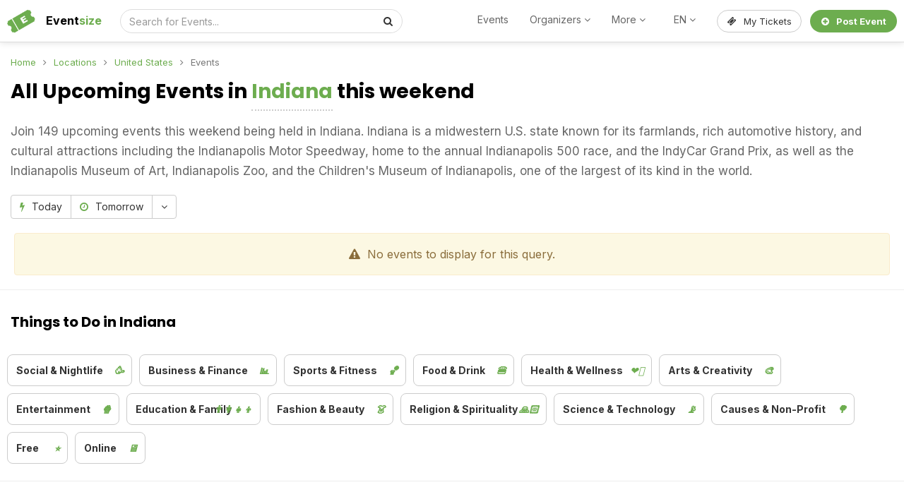

--- FILE ---
content_type: text/html; charset=UTF-8
request_url: https://eventsize.com/events/location/United-States--Indiana?&type=upcoming-thisweekend
body_size: 8640
content:
<!DOCTYPE html><html lang="en"><head><meta http-equiv="X-UA-Compatible" content="IE=Edge,chrome=1" /><title>Upcoming Events & Things to DoIndiana, United States this weekend | Eventsize</title><meta charset="UTF-8" /><meta name="description" content="Discover 149 Upcoming Events and Things to Do in Indiana, United States this weekend" /><meta property="og:title" content="Upcoming Events & Things to DoIndiana, United States this weekend | Eventsize" /> <meta property="og:description" content="Discover 149 Upcoming Events and Things to Do in Indiana, United States this weekend" /><meta property="al:ios:app_store_id" content="6756212923" /><meta property="al:ios:url" content="eventsize://events/location/United-States--Indiana?&type=upcoming-thisweekend" /><meta name="apple-itunes-app" content="app-id=6756212923, app-argument=eventsize://events/location/United-States--Indiana?&type=upcoming-thisweekend" /><meta property="al:ios:app_name" content="Eventsize" /><meta property="al:android:package" content="com.eventsize.app" /><meta property="al:android:url" content="eventsize://events/location/United-States--Indiana?&type=upcoming-thisweekend" /><meta property="al:android:app_name" content="Eventsize" /><meta property="og:url" content="https://eventsize.com/events/location/United-States--Indiana?&type=upcoming-thisweekend" />
<link rel="canonical" href="https://eventsize.com/events/location/United-States--Indiana?&type=upcoming-thisweekend" />
<link rel="alternate" href="https://eventsize.com/events/location/United-States--Indiana?&type=upcoming-thisweekend" hreflang="x-default" /><link rel="alternate" href="https://eventsize.com/events/location/United-States--Indiana?&type=upcoming-thisweekend" hreflang="en" /><link rel="alternate" href="https://eventsize.com/ja/events/location/United-States--Indiana?&type=upcoming-thisweekend" hreflang="ja" /><link rel="alternate" href="https://eventsize.com/zh/events/location/United-States--Indiana?&type=upcoming-thisweekend" hreflang="zh" /><link rel="alternate" href="https://eventsize.com/ms/events/location/United-States--Indiana?&type=upcoming-thisweekend" hreflang="ms" /><meta property="og:site_name" content="Upcoming Events & Things to DoIndiana, United States this weekend | Eventsize" />
<base href="https://eventsize.com" /><link rel="image_src" href="https://eventsize.com/includes/Layout/images/logos/eventsizecover.jpg?v=151.5" /><meta data-n-head="ssr" data-hid="twitter:image" name="twitter:image" content="https://eventsize.com/includes/Layout/images/logos/eventsizecover.jpg?v=151.5" /><meta property="og:image" content="https://eventsize.com/includes/Layout/images/logos/eventsizecover.jpg?v=151.5" /><meta property="og:type" content="website" /> <meta name="robots" content="index, follow" /><meta name="format-detection" content="telephone=no"><meta property="fb:pages" content="1046424255458311" /><meta name="msvalidate.01" content="8A9B842CEB897D36611B6FF60FE910B8" /><meta name="yandex-verification" content="ad899a4d6d40ecc4" /><meta name="viewport" content="initial-scale=1, viewport-fit=cover, width=device-width, maximum-scale=1.0, user-scalable=no" /></meta><meta name="apple-mobile-web-app-capable" content="yes" /><meta name="apple-mobile-web-app-status-bar-style" content="default" /><meta name="theme-color" content="#ffffff" /><link rel="apple-touch-icon" href="includes/Layout/images/logos/logo.png" /><meta name="apple-mobile-web-app-title" content="Eventsize"><meta name="facebook-domain-verification" content="zssb5mapjddc07yo6djfrnyow7pjiw" /><link rel="stylesheet" href="includes/Layout/css/bootstrap.min.css?v=151.5" /><link href="https://fonts.googleapis.com/css2?family=Poppins:wght@400;700&display=swap" rel="stylesheet" /><link href="https://fonts.googleapis.com/css2?family=Inter:wght@400;500;600;700&display=swap" rel="stylesheet" /><link rel="preload" href="includes/Layout/css/bootstrap-datetimepicker.css?v=151.5" as="style" onload="this.rel='stylesheet'" /><link rel="preload" href="includes/Layout/css/font-awesome.min.css?v=151.5" as="style" onload="this.rel='stylesheet'" /><link rel="stylesheet" media="all" href="includes/Layout/css/style.css?v=151.5" /><link rel="preload" href="includes/Layout/css/circle.css?v=151.5" as="style" onload="this.rel='stylesheet'" /><link rel="preload" href="includes/Layout/css/jcrop.css?v=151.5" as="style" onload="this.rel='stylesheet'" /><link rel="preload" href="includes/Layout/css/medium-editor.css?v=151.5" type="text/css" as="style" onload="this.rel='stylesheet'"  /><link rel="preload" href="includes/Layout/css/medium-editor-default-template.css?v=151.5" type="text/css" as="style" onload="this.rel='stylesheet'"  /><link rel="preload" href="includes/Layout/css/medium-editor-insert.css?v=151.5" type="text/css" as="style" onload="this.rel='stylesheet'"  /><link href="includes/Layout/css/select2.css?v=151.5" rel="stylesheet" /><link id="color-css" rel="preload" href="includes/Layout/css/colors/green.css?v=151.5" type="text/css" as="style" onload="this.rel='stylesheet'" /><link rel="shortcut icon" type="image/x-icon" href="https://eventsize.com/favicon.ico" /><meta property="fb:app_id" content="948362839483250" /><script src="includes/Layout/js/jquery-2.1.1.js?v=151.5"></script><script src="https://cdn.jsdelivr.net/npm/select2@4.1.0-rc.0/dist/js/select2.min.js"></script><script>$(document).ready(function(){$(window).data('domainname', "eventsize.com");$(window).data('brandtitle', "Eventsize");$(window).data('siteurl', "https://eventsize.com");$(window).data('apiurl', "https://eventsize.com/API/v1.0");$(window).data('uniqueid', "35316191046fe5cc519e2b3b635ec236");$(window).data('enckey', "5992568ac1de5d63d1ed4065d3c0a9a9");$(window).data('logincookie', "logincookie");$(window).data('partner', "0");$(window).data('businessprofileid', "0");$(window).data('profileid', "0");$(window).data('accountid', "0");$(window).data('token', "");$(window).data('profile', "");$(window).data('deviceos', "Mozilla/5.0 (Macintosh; Intel Mac OS X 10_15_7) AppleWebKit/537.36 (KHTML, like Gecko) Chrome/131.0.0.0 Safari/537.36; ClaudeBot/1.0; +claudebot@anthropic.com)");$(window).data('useragent', "[base64]");$(window).data('httpreferrer', "");$(window).data('querystring', "L2V2ZW50cy9sb2NhdGlvbi9Vbml0ZWQtU3RhdGVzLS1JbmRpYW5hPyZ0eXBlPXVwY29taW5nLXRoaXN3ZWVrZW5k");$(window).data('profile', '');$(window).data('account', '');$(window).data('country', '');$(window).data('remoteaddr', '52.15.156.154');$(window).data('timestamp', '1769084582');$(window).data('language', 'en');$(window).data('stripekey', 'pk_live_51MKNHeGvTPqNx9QtAGyoys3Y7G6hcDVZI0siUS64pmdrcvyr6hXmC662KG20GIsaDIahAxQw6J2I1YsCnwV5ZxxX00zNKGVuSx');$(window).data('itunesurl', 'https://apps.apple.com/my/app/eventsize-join-host-events/id6756212923');$(window).data('playstoreurl', 'https://play.google.com/store/apps/details?id=com.eventsize.app');});</script><script type="text/javascript" src="includes/Layout/js/headerscript.js?v=151.5"></script><script data-n-head="ssr" type="application/ld+json">{"@context": "http://schema.org/","@type": "WebSite","name": "Eventsize","url": "https://eventsize.com","potentialAction": {"@type": "SearchAction","target": "https://eventsize.com/?search={search_term_string}","query-input": "required name=search_term_string"}}</script></head><body><div class="modal fade" id="myModal" style="max-height:100%; overflow-y:auto; z-index:102;"></div><div class="modal fade" id="myModal2" style="max-height:100%; overflow-y:auto; z-index:103;"></div><div id="feedloader" align="center" style="display:none; position:fixed; left:50%; top:40%; background-color:black; vertical-align:middle; width:60px; height:60px; border-radius:360px; margin-top:-30px; margin-left:-30px; opacity:0.7; z-index:99999999999; padding-top:7px;"><img src="includes/Layout/images/preloaders/loader.gif" /></div><div align="center" style="position:fixed; top:0px; left:0px; z-index:2; background-color:white; color:black; font-weight:bold; width:100%; border-bottom:1px solid #dddddd; padding:20px; padding-top:15px; height:60px; box-shadow:0px 0px 10px #dddddd;"><div style="max-width:1380px; position:relative;" align="center"><span style="background-image:url('includes/Layout/images/logos/logo.png?v=151.5'); background-size:contain;" id="headerlogo"></span><p id="headerbrand"><a href="https://eventsize.com/" style="color:black;" title="Eventsize">Event<strong style="color:#6DAD4F;">size</strong></a></p><div class="dropdown" style="position:absolute; left:-20px; top:-3px;">
<button class="btn btn-default hidden-sm hidden-md hidden-lg hidden-xl dropdown-toggle" data-toggle="dropdown" id="dropdownMenu2" aria-haspopup="true" aria-expanded="true" style="border:0px; background-color:transparent;"><i class="fa fa-navicon" style="font-size:24px;"></i></button><ul align="left" class="dropdown-menu" aria-labelledby="dropdownMenu2"><li class="dropdown-header">Event Goers</li><li><a href="https://eventsize.com/">Events in Your City</a></li>
<li><a href="locations">Change Location</a></li>
<li><a href="javascript:void(0);" class="loginbtn">Your Tickets</a></li>
<li role="separator" class="divider"></li>
<li class="dropdown-header">Host Events</li><li><a href="free-listing">Promote Your Event</a></li><li><a href="pricing">Pricing & Fees</a></li><li><a href="local-payments">Local Payments</a></li><li><a href="whatsapp">WhatsApp Reminders</a></li><li><a href="checkin">Check-In Solutions</a></li><li role="separator" class="divider"></li>
<li><a href="javascript:void(0);" class="downloadapp">Download App</a></li>
<li><a href="blog">Blog</a></li>
<li><a href="contact">Contact Us</a></li>
<li role="separator" class="divider"></li>
<li><a href="javascript:void(0);" class="loginbtn" style="color:#6dad4f; font-weight:bold;">Sign In / Register</a></li>
</ul></div><div style="width:400px; position:absolute; left:150px; top:-2px;" class="hidden-xs" align="left"><form method="get" action="/" style="position:relative;"><input type="text" name="search" class="form-control" style="font-weight:normal; border-radius:360px; border:1px solid #dddddd;" placeholder="Search for Events..." /><button class="btn btn-default" style="position:absolute; right:2px; top:1px; border:0px; border-radius:360px;"><i class="fa fa-search"></i></button></form></div><ul style="list-style:none; padding:0px; margin:0px; position:absolute; right:260px; top:-2px;" class="hidden-xs"><li class="hidden-sm hidden-xs" style="display:inline-block; padding-left:15px; padding-right:15px;"><a href="https://eventsize.com/" style="color:#666666; font-size:14px; font-weight:normal;">Events</a></li><li class="dropdown hidden-sm hidden-xs" style="display:inline-block; padding-left:15px; padding-right:15px;"><a href="javascript:void(0);" class="dropdown-toggle" data-toggle="dropdown" style="color:#666666; font-size:14px; font-weight:normal;">Organizers <i class="fa fa-angle-down"></i></a><ul class="dropdown-menu dropdown-menu-right" align="left"><li><a href="free-listing">Promote Your Event</a></li><li><a href="pricing">Pricing & Fees</a></li><li role="separator" class="divider"></li>
<li><a href="local-payments">Local Payments</a></li><li><a href="whatsapp">WhatsApp Reminders</a></li><li><a href="checkin">Check-In Solutions</a></li></ul></li><li class="dropdown hidden-sm hidden-xs" style="display:inline-block; padding-left:15px; padding-right:15px;"><a href="javascript:void(0);" class="dropdown-toggle" data-toggle="dropdown" style="color:#666666; font-size:14px; font-weight:normal;">More <i class="fa fa-angle-down"></i></a><ul class="dropdown-menu dropdown-menu-right" align="left"><li><a href="locations">Change Location</a></li><li role="separator" class="divider"></li>
<li><a href="javascript:void(0);" class="downloadapp">Download App</a></li><li><a href="blog">Blog & News</a></li><li role="separator" class="divider"></li>
<li><a href="legal">Terms of Use</a></li><li><a href="contact">Contact Us</a></li></ul></li><li class="dropdown" style="display:inline-block; padding-left:15px; padding-right:15px;"><a href="javascript:void(0);" class="dropdown-toggle" data-toggle="dropdown" style="color:#666666; font-size:14px; font-weight:normal;"><img src="https://eventsize.com/API/v1.0/images/Flags/separate/gb.png" style="width:20px; height:auto; margin-right:10px;" alt="" />EN <i class="fa fa-angle-down"></i></a><ul class="dropdown-menu dropdown-menu-right" align="left"><li><a href="https://eventsize.com/events/location/United-States--Indiana?&type=upcoming-thisweekend" rel="me"><img src="https://eventsize.com/API/v1.0/images/Flags/separate/gb.png" style="width:20px; height:auto; margin-right:10px;" alt="" />English</a></li><li><a href="https://eventsize.com/zh/events/location/United-States--Indiana?&type=upcoming-thisweekend" rel="me"><img src="https://eventsize.com/API/v1.0/images/Flags/separate/cn.png" style="width:20px; height:auto; margin-right:10px;" alt="" />中文</a></li><li><a href="https://eventsize.com/ja/events/location/United-States--Indiana?&type=upcoming-thisweekend" rel="me"><img src="https://eventsize.com/API/v1.0/images/Flags/separate/jp.png" style="width:20px; height:auto; margin-right:10px;" alt="" />日本語</a></li><li><a href="https://eventsize.com/ms/events/location/United-States--Indiana?&type=upcoming-thisweekend" rel="me"><img src="https://eventsize.com/API/v1.0/images/Flags/separate/my.png" style="width:20px; height:auto; margin-right:10px;" alt="" />B. Melayu</a></li></ul></li></ul><button class="btn btn-default hidden-xs loginbtn" style="border-radius:360px; width:120px; position:absolute; top:-1px; right:125px; font-size:13px;"><i class="fa fa-ticket" style="margin-right:10px;"></i>My Tickets</button><button class="btn btn-success loginbtn" redirecturl="https://eventsize.com/manager" style="border-radius:360px; width:123px; background-color:#6DAD4F; font-weight:bold; position:absolute; top:-1px; right:-10px; font-size:13px;"><i class="fa fa-plus-circle" style="margin-right:10px;"></i>Post Event</button></div></div><div align="center" style="clear:both; background-color:white; border-top:1px solid #eeeeee; padding-top:60px; padding-bottom:25px;"><div style="max-width:1400px;"><div class="hidden-xs" style="margin-top:20px;"><p style="margin:0px; font-size:13px; line-height:14px; padding-top:0px; margin-left:15px; margin-bottom:-10px;" align="left"><a href="https://eventsize.com" style="color:#6dad4f;">Home</a><i class="fa fa-angle-right" style="margin-left:10px; margin-right:10px;"></i><a href="locations" style="color:#6dad4f;">Locations</a><i class="fa fa-angle-right" style="margin-left:10px; margin-right:10px;"></i><a href="?location=United-States" style="color:#6dad4f;">United States</a><i class="fa fa-angle-right" style="margin-left:10px; margin-right:10px;"></i>Events</p></div><h1 class="landinghead" align="left" style="margin-top:20px;">All Upcoming Events in <strong style="border-bottom:2px dotted #cccccc; color:#6dad4f; display:inline-block;">Indiana</strong> this weekend</h1><h2 align="left" style="font-size:17px; margin:15px; margin-bottom:20px; line-height:28px; font-weight:normal; color:#666666;">Join 149 upcoming events this weekend being held in Indiana.  Indiana is a midwestern U.S. state known for its farmlands, rich automotive history, and cultural attractions including the Indianapolis Motor Speedway, home to the annual Indianapolis 500 race, and the IndyCar Grand Prix, as well as the Indianapolis Museum of Art, Indianapolis Zoo, and the Children&#039;s Museum of Indianapolis, one of the largest of its kind in the world.</h2><div align="left" style="margin:15px;"><div class="btn-group" role="group"><button type="button" class="btn btn-default" onclick="location.href='events/location/United-States--Indiana?page=1&type=upcoming-today';"><i class="fa fa-flash" style="color:#6dad4f; margin-right:10px;"></i>Today</button></a><button type="button" class="btn btn-default" onclick="location.href='events/location/United-States--Indiana?page=1&type=upcoming-tomorrow';"><i class="fa fa-clock-o" style="color:#6dad4f; margin-right:10px;"></i>Tomorrow</button><div class="btn-group" role="group"><button type="button" class="btn btn-default dropdown-toggle" data-toggle="dropdown" aria-haspopup="true" aria-expanded="false"><i class="fa fa-angle-down"></i></button><ul class="dropdown-menu dropdown-menu-right"><li><a href="events/location/United-States--Indiana?page=1&type=upcoming-thisweekend">This Weekend</a></li><li><a href="events/location/United-States--Indiana?page=1&type=upcoming-nextweekend">Next Weekend</a></li></ul></div></div></div><div align="center" style="margin:20px;" class="alert alert-warning"><i class="fa fa-warning" style="margin-right:10px;"></i>No events to display for this query.</div><hr /><h2 class="landinghead" align="left" style="font-size:20px;">Things to Do in Indiana</h2><div style="margin-bottom:0px; position:relative;"><div style="padding-left:10px; line-height:55px;" align="left"><a href="events/location/United-States--Indiana/category/social"><button class="btn btn-default" style="position:relative; padding-right:40px; display:inline-block; height:45px; border-radius:8px; font-weight:bold; margin-right:10px; text-align:left;">Social & Nightlife<i style="position:absolute; right:10px; top:12px; color:#6dad4f;">🥳</i></button></a><a href="events/location/United-States--Indiana/category/business"><button class="btn btn-default" style="position:relative; padding-right:40px; display:inline-block; height:45px; border-radius:8px; font-weight:bold; margin-right:10px; text-align:left;">Business & Finance<i style="position:absolute; right:10px; top:12px; color:#6dad4f;">📊</i></button></a><a href="events/location/United-States--Indiana/category/sports"><button class="btn btn-default" style="position:relative; padding-right:40px; display:inline-block; height:45px; border-radius:8px; font-weight:bold; margin-right:10px; text-align:left;">Sports & Fitness<i style="position:absolute; right:10px; top:12px; color:#6dad4f;">🏀</i></button></a><a href="events/location/United-States--Indiana/category/fnb"><button class="btn btn-default" style="position:relative; padding-right:40px; display:inline-block; height:45px; border-radius:8px; font-weight:bold; margin-right:10px; text-align:left;">Food & Drink<i style="position:absolute; right:10px; top:12px; color:#6dad4f;">🍔</i></button></a><a href="events/location/United-States--Indiana/category/health"><button class="btn btn-default" style="position:relative; padding-right:40px; display:inline-block; height:45px; border-radius:8px; font-weight:bold; margin-right:10px; text-align:left;">Health & Wellness<i style="position:absolute; right:10px; top:12px; color:#6dad4f;">❤️‍🩹</i></button></a><a href="events/location/United-States--Indiana/category/arts"><button class="btn btn-default" style="position:relative; padding-right:40px; display:inline-block; height:45px; border-radius:8px; font-weight:bold; margin-right:10px; text-align:left;">Arts & Creativity<i style="position:absolute; right:10px; top:12px; color:#6dad4f;">🎨</i></button></a><a href="events/location/United-States--Indiana/category/entertainment"><button class="btn btn-default" style="position:relative; padding-right:40px; display:inline-block; height:45px; border-radius:8px; font-weight:bold; margin-right:10px; text-align:left;">Entertainment<i style="position:absolute; right:10px; top:12px; color:#6dad4f;">🍿</i></button></a><a href="events/location/United-States--Indiana/category/education"><button class="btn btn-default" style="position:relative; padding-right:40px; display:inline-block; height:45px; border-radius:8px; font-weight:bold; margin-right:10px; text-align:left;">Education & Family<i style="position:absolute; right:10px; top:12px; color:#6dad4f;">👨‍👩‍👧‍👦</i></button></a><a href="events/location/United-States--Indiana/category/fashion"><button class="btn btn-default" style="position:relative; padding-right:40px; display:inline-block; height:45px; border-radius:8px; font-weight:bold; margin-right:10px; text-align:left;">Fashion & Beauty<i style="position:absolute; right:10px; top:12px; color:#6dad4f;">👗</i></button></a><a href="events/location/United-States--Indiana/category/religion"><button class="btn btn-default" style="position:relative; padding-right:40px; display:inline-block; height:45px; border-radius:8px; font-weight:bold; margin-right:10px; text-align:left;">Religion & Spirituality<i style="position:absolute; right:10px; top:12px; color:#6dad4f;">🙏🏻</i></button></a><a href="events/location/United-States--Indiana/category/technology"><button class="btn btn-default" style="position:relative; padding-right:40px; display:inline-block; height:45px; border-radius:8px; font-weight:bold; margin-right:10px; text-align:left;">Science & Technology<i style="position:absolute; right:10px; top:12px; color:#6dad4f;">📡</i></button></a><a href="events/location/United-States--Indiana/category/causes"><button class="btn btn-default" style="position:relative; padding-right:40px; display:inline-block; height:45px; border-radius:8px; font-weight:bold; margin-right:10px; text-align:left;">Causes & Non-Profit<i style="position:absolute; right:10px; top:12px; color:#6dad4f;">🌳</i></button></a><a href="events/location/United-States--Indiana/category/free"><button class="btn btn-default" style="position:relative; padding-right:40px; display:inline-block; height:45px; border-radius:8px; font-weight:bold; margin-right:10px; text-align:left;">Free<i style="position:absolute; right:10px; top:12px; color:#6dad4f;">⭐️</i></button></a><a href="events/location/United-States--Indiana/category/online"><button class="btn btn-default" style="position:relative; padding-right:40px; display:inline-block; height:45px; border-radius:8px; font-weight:bold; margin-right:10px; text-align:left;">Online<i style="position:absolute; right:10px; top:12px; color:#6dad4f;">🖥</i></button></a></div></div><hr /><div style="clear:both;"></div><div class="col-md-6" style="padding:0px;"><div class="profilebox" style="max-width:720px; border:1px solid #dddddd; box-shadow:0px 0px 5px #eeeeee; margin:10px; margin-top:25px; border-radius:10px; padding-bottom:0px; overflow:auto; position:relative;"><h2 class="landinghead" align="left" style="font-size:18px;">Get Upcoming Indiana  Event Updates</h2><p align="left" style="margin:15px; font-size:15px;">Don't miss upcoming Indiana  events! We'll send updates directly to your email inbox so you'll never miss an upcoming event.</p><div style="margin:15px;"><div class="input-group" style="width:100%;"><input type="text" name="email" placeholder="Your Email Address" class="form-control"><div class="input-group-btn"><button class="btn btn-success" style="background-color:#6dad4f; font-weight:bold;" type="button"><i class="fa fa-envelope" style="margin-right:10px;"></i>Get Updates</button></div></div></div></div></div><div class="col-md-6" style="padding:0px;"><div class="profilebox" style="max-width:720px; border:1px solid #dddddd; box-shadow:0px 0px 5px #eeeeee; margin:10px; margin-top:25px; border-radius:10px; padding-bottom:0px; overflow:auto; position:relative;"><h2 class="landinghead" align="left" style="font-size:18px;">Hosting a Indiana  Event?</h2><p align="left" style="margin:15px; font-size:15px;">Eventsize makes it super easy to collect payments for your events. We help you reach Indiana attendees and automtically remind them over WhatsApp and Email.</p><p align="left" style="margin:20px;"><a href="free-listing"><button class="btn btn-default"><i class="fa fa-info-circle" style="color:#6dad4f; margin-right:10px;"></i>Find Out More</button></a><button class="btn btn-success loginbtn" style="margin-left:10px; background-color:#6dad4f;"><i class="fa fa-calendar-plus-o" style="margin-right:10px;"></i>Post Event</button></p></div></div><div style="clear:both;"></div></div></div><script type="text/javascript" src="includes/Layout/js/moment.js?v=151.5"></script><script type="text/javascript" src="includes/Layout/js/bootstrap-datetimepicker.js?v=151.5"></script><script type="text/javascript" src="modules/homepage/script.js?v=151.5"></script><div style="background-color:black;" align="center" id="footerdarkblock"><div style="max-width:1380px; padding:20px;" align="left"><div style="overflow:auto; padding:15px; margin-bottom:20px;"><h2 style="font-size:12px; font-weight:bold; color:white; text-transform:uppercase;">Choose <strong style="color:#6DAD4F;">Country</strong></h2><ul style="margin:0px; padding:0px;"><li style="font-size:12px; list-style:none; display:inline-block; min-width:120px; padding:0px; margin:0px; margin-right:20px;"><a href="?location=Australia" style="color:white;"><img src="https://eventsize.com/API/v1.0/images/Flags/separate/au.png" style="margin-right:10px; width:20px; height:auto;" />Australia</a></li><li style="font-size:12px; list-style:none; display:inline-block; min-width:120px; padding:0px; margin:0px; margin-right:20px;"><a href="?location=Brunei" style="color:white;"><img src="https://eventsize.com/API/v1.0/images/Flags/separate/bn.png" style="margin-right:10px; width:20px; height:auto;" />Brunei</a></li><li style="font-size:12px; list-style:none; display:inline-block; min-width:120px; padding:0px; margin:0px; margin-right:20px;"><a href="?location=Canada" style="color:white;"><img src="https://eventsize.com/API/v1.0/images/Flags/separate/ca.png" style="margin-right:10px; width:20px; height:auto;" />Canada</a></li><li style="font-size:12px; list-style:none; display:inline-block; min-width:120px; padding:0px; margin:0px; margin-right:20px;"><a href="?location=China" style="color:white;"><img src="https://eventsize.com/API/v1.0/images/Flags/separate/cn.png" style="margin-right:10px; width:20px; height:auto;" />China</a></li><li style="font-size:12px; list-style:none; display:inline-block; min-width:120px; padding:0px; margin:0px; margin-right:20px;"><a href="?location=Denmark" style="color:white;"><img src="https://eventsize.com/API/v1.0/images/Flags/separate/dk.png" style="margin-right:10px; width:20px; height:auto;" />Denmark</a></li><li style="font-size:12px; list-style:none; display:inline-block; min-width:120px; padding:0px; margin:0px; margin-right:20px;"><a href="?location=Finland" style="color:white;"><img src="https://eventsize.com/API/v1.0/images/Flags/separate/fi.png" style="margin-right:10px; width:20px; height:auto;" />Finland</a></li><li style="font-size:12px; list-style:none; display:inline-block; min-width:120px; padding:0px; margin:0px; margin-right:20px;"><a href="?location=Germany" style="color:white;"><img src="https://eventsize.com/API/v1.0/images/Flags/separate/de.png" style="margin-right:10px; width:20px; height:auto;" />Germany</a></li><li style="font-size:12px; list-style:none; display:inline-block; min-width:120px; padding:0px; margin:0px; margin-right:20px;"><a href="?location=Hong-Kong" style="color:white;"><img src="https://eventsize.com/API/v1.0/images/Flags/separate/hk.png" style="margin-right:10px; width:20px; height:auto;" />Hong Kong</a></li><li style="font-size:12px; list-style:none; display:inline-block; min-width:120px; padding:0px; margin:0px; margin-right:20px;"><a href="?location=India" style="color:white;"><img src="https://eventsize.com/API/v1.0/images/Flags/separate/in.png" style="margin-right:10px; width:20px; height:auto;" />India</a></li><li style="font-size:12px; list-style:none; display:inline-block; min-width:120px; padding:0px; margin:0px; margin-right:20px;"><a href="?location=Indonesia" style="color:white;"><img src="https://eventsize.com/API/v1.0/images/Flags/separate/id.png" style="margin-right:10px; width:20px; height:auto;" />Indonesia</a></li><li style="font-size:12px; list-style:none; display:inline-block; min-width:120px; padding:0px; margin:0px; margin-right:20px;"><a href="?location=Ireland" style="color:white;"><img src="https://eventsize.com/API/v1.0/images/Flags/separate/ie.png" style="margin-right:10px; width:20px; height:auto;" />Ireland</a></li><li style="font-size:12px; list-style:none; display:inline-block; min-width:120px; padding:0px; margin:0px; margin-right:20px;"><a href="?location=Israel" style="color:white;"><img src="https://eventsize.com/API/v1.0/images/Flags/separate/il.png" style="margin-right:10px; width:20px; height:auto;" />Israel</a></li><li style="font-size:12px; list-style:none; display:inline-block; min-width:120px; padding:0px; margin:0px; margin-right:20px;"><a href="?location=Japan" style="color:white;"><img src="https://eventsize.com/API/v1.0/images/Flags/separate/jp.png" style="margin-right:10px; width:20px; height:auto;" />Japan</a></li><li style="font-size:12px; list-style:none; display:inline-block; min-width:120px; padding:0px; margin:0px; margin-right:20px;"><a href="?location=Malaysia" style="color:white;"><img src="https://eventsize.com/API/v1.0/images/Flags/separate/my.png" style="margin-right:10px; width:20px; height:auto;" />Malaysia</a></li><li style="font-size:12px; list-style:none; display:inline-block; min-width:120px; padding:0px; margin:0px; margin-right:20px;"><a href="?location=Nepal" style="color:white;"><img src="https://eventsize.com/API/v1.0/images/Flags/separate/np.png" style="margin-right:10px; width:20px; height:auto;" />Nepal</a></li><li style="font-size:12px; list-style:none; display:inline-block; min-width:120px; padding:0px; margin:0px; margin-right:20px;"><a href="?location=New-Zealand" style="color:white;"><img src="https://eventsize.com/API/v1.0/images/Flags/separate/nz.png" style="margin-right:10px; width:20px; height:auto;" />New Zealand</a></li><li style="font-size:12px; list-style:none; display:inline-block; min-width:120px; padding:0px; margin:0px; margin-right:20px;"><a href="?location=Netherlands" style="color:white;"><img src="https://eventsize.com/API/v1.0/images/Flags/separate/nl.png" style="margin-right:10px; width:20px; height:auto;" />Netherlands</a></li><li style="font-size:12px; list-style:none; display:inline-block; min-width:120px; padding:0px; margin:0px; margin-right:20px;"><a href="?location=Pakistan" style="color:white;"><img src="https://eventsize.com/API/v1.0/images/Flags/separate/pk.png" style="margin-right:10px; width:20px; height:auto;" />Pakistan</a></li><li style="font-size:12px; list-style:none; display:inline-block; min-width:120px; padding:0px; margin:0px; margin-right:20px;"><a href="?location=Philippines" style="color:white;"><img src="https://eventsize.com/API/v1.0/images/Flags/separate/ph.png" style="margin-right:10px; width:20px; height:auto;" />Philippines</a></li><li style="font-size:12px; list-style:none; display:inline-block; min-width:120px; padding:0px; margin:0px; margin-right:20px;"><a href="?location=Singapore" style="color:white;"><img src="https://eventsize.com/API/v1.0/images/Flags/separate/sg.png" style="margin-right:10px; width:20px; height:auto;" />Singapore</a></li><li style="font-size:12px; list-style:none; display:inline-block; min-width:120px; padding:0px; margin:0px; margin-right:20px;"><a href="?location=Spain" style="color:white;"><img src="https://eventsize.com/API/v1.0/images/Flags/separate/es.png" style="margin-right:10px; width:20px; height:auto;" />Spain</a></li><li style="font-size:12px; list-style:none; display:inline-block; min-width:120px; padding:0px; margin:0px; margin-right:20px;"><a href="?location=Sweden" style="color:white;"><img src="https://eventsize.com/API/v1.0/images/Flags/separate/se.png" style="margin-right:10px; width:20px; height:auto;" />Sweden</a></li><li style="font-size:12px; list-style:none; display:inline-block; min-width:120px; padding:0px; margin:0px; margin-right:20px;"><a href="?location=Taiwan" style="color:white;"><img src="https://eventsize.com/API/v1.0/images/Flags/separate/tw.png" style="margin-right:10px; width:20px; height:auto;" />Taiwan</a></li><li style="font-size:12px; list-style:none; display:inline-block; min-width:120px; padding:0px; margin:0px; margin-right:20px;"><a href="?location=Thailand" style="color:white;"><img src="https://eventsize.com/API/v1.0/images/Flags/separate/th.png" style="margin-right:10px; width:20px; height:auto;" />Thailand</a></li><li style="font-size:12px; list-style:none; display:inline-block; min-width:120px; padding:0px; margin:0px; margin-right:20px;"><a href="?location=United-Arab-Emirates" style="color:white;"><img src="https://eventsize.com/API/v1.0/images/Flags/separate/ae.png" style="margin-right:10px; width:20px; height:auto;" />United Arab Emirates</a></li><li style="font-size:12px; list-style:none; display:inline-block; min-width:120px; padding:0px; margin:0px; margin-right:20px;"><a href="?location=United-Kingdom" style="color:white;"><img src="https://eventsize.com/API/v1.0/images/Flags/separate/gb.png" style="margin-right:10px; width:20px; height:auto;" />United Kingdom</a></li><li style="font-size:12px; list-style:none; display:inline-block; min-width:120px; padding:0px; margin:0px; margin-right:20px;"><a href="?location=United-States" style="color:white;"><img src="https://eventsize.com/API/v1.0/images/Flags/separate/us.png" style="margin-right:10px; width:20px; height:auto;" />United States</a></li><li style="font-size:12px; list-style:none; display:inline-block; min-width:120px; padding:0px; margin:0px; margin-right:20px;"><a href="?location=Vietnam" style="color:white;"><img src="https://eventsize.com/API/v1.0/images/Flags/separate/vn.png" style="margin-right:10px; width:20px; height:auto;" />Vietnam</a></li><li style="font-size:12px; list-style:none; display:inline-block; min-width:120px; padding:0px; margin:0px; margin-right:20px;"><a href="locations" style="color:white;"><img src="https://eventsize.com/API/v1.0/images/Flags/separate/aq.png" style="margin-right:10px; width:20px; height:auto;" />More Countries</a></li></ul></div><div class="col-md-3"><h2 style="font-size:12px; font-weight:bold; color:white; text-transform:uppercase;">Start Selling <strong style="color:#6DAD4F;">Event Tickets</strong></h2><p style="font-size:14px; color:#eeeeee; line-height:21px;">Planning an event and need to collect payments, send automated reminders, and automate check-ins? Get started by registering below:</p><p><button class="btn btn-success loginbtn" style="width:100%; background-color:#6DAD4F; font-weight:bold; padding:10px; font-size:13px; border-radius:360px;"><i class="fa fa-calendar-plus" style="margin-right:10px;"></i>Start Selling Tickets</button></p></div><div class="col-md-1"></div><div class="col-md-3"><h2 style="font-size:12px; font-weight:bold; color:white; text-transform:uppercase;">Quick <strong style="color:#6DAD4F;">Navigation</strong></h2><ul style="list-style:none; margin:0px; padding:0px; text-align:left; margin-bottom:50px;"><li><a href="https://eventsize.com/" style="color:#eeeeee; font-weight:normal; font-size:14px;">Home</a></li><li class="dropdown dropup"><span class="dropdown-toggle" type="button" data-toggle="dropdown" style="cursor:pointer; color:#eeeeee; font-weight:normal; font-size:14px;">Attend Events <i class="fa fa-angle-down"></i></span><ul class="dropdown-menu" style="margin-top:20px; max-height:230px; overflow-y:auto;"><li><a href="events/category/social">Social & Nightlife</a></li><li><a href="events/category/business">Business & Finance</a></li><li><a href="events/category/sports">Sports & Fitness</a></li><li><a href="events/category/fnb">Food & Drink</a></li><li><a href="events/category/health">Health & Wellness</a></li><li><a href="events/category/arts">Arts & Creativity</a></li><li><a href="events/category/entertainment">Entertainment</a></li><li><a href="events/category/education">Education & Family</a></li><li><a href="events/category/fashion">Fashion & Beauty</a></li><li><a href="events/category/religion">Religion & Spirituality</a></li><li><a href="events/category/technology">Science & Technology</a></li><li><a href="events/category/causes">Causes & Non-Profit</a></li><li><a href="events/category/free">Free</a></li><li><a href="events/category/online">Online</a></li><li role="separator" class="divider"></li>
<li><a href="locations">Change Location</a></li></ul></li><li class="dropdown dropup"><span class="dropdown-toggle" type="button" data-toggle="dropdown" style="cursor:pointer; color:#eeeeee; font-weight:normal; font-size:14px;">Organize Events <i class="fa fa-angle-down"></i></span><ul class="dropdown-menu" style="margin-top:20px;"><li><a href="free-listing">Promote Your Event</a></li><li><a href="pricing">Pricing & Fees</a></li><li role="separator" class="divider"></li>
<li><a href="local-payments">Local Payments</a></li><li><a href="whatsapp">WhatsApp Reminders</a></li><li><a href="checkin">Check-In Solutions</a></li></ul></li><li><a href="blog" style="color:#eeeeee; font-weight:normal; font-size:14px;">Blog</a></li><li><a href="legal" style="color:#eeeeee; font-weight:normal; font-size:14px;">Legal</a></li><li><a href="contact" style="color:#eeeeee; font-weight:normal; font-size:14px;">Contact Us</a></li><li class="dropdown dropup"><span class="dropdown-toggle" type="button" data-toggle="dropdown" style="cursor:pointer; color:#eeeeee; font-weight:normal; font-size:14px;" title="View More Links">More <i class="fa fa-angle-down"></i></span><ul class="dropdown-menu" style="margin-top:20px;"><li><a href="http://api.whatsapp.com/send/?phone=12362645799" rel="me">WhatsApp</a></li><li><a href="https://facebook.com/eventsizecom" rel="me">Facebook</a></li><li><a href="https://linkedin.com/company/eventsize" rel="me">LinkedIn</a></li><li><a href="https://instagram.com/event.size" rel="me">Instagram</a></li><li><a href="https://tiktok.com/@eventsize" rel="me">TikTok</a></li><li><a href="https://youtube.com/@event-size" rel="me">YouTube</a></li></ul></li><li class="dropdown dropup"><span class="dropdown-toggle" type="button" data-toggle="dropdown" style="cursor:pointer; color:#eeeeee; font-weight:normal; font-size:14px;"><img src="https://eventsize.com/API/v1.0/images/Flags/separate/gb.png" style="width:20px; height:auto; margin-right:10px;" alt="" />EN <i class="fa fa-angle-down"></i></span><ul class="dropdown-menu" style="margin-top:20px;"><li><a href="https://eventsize.com/events/location/United-States--Indiana?&type=upcoming-thisweekend" rel="me"><img src="https://eventsize.com/API/v1.0/images/Flags/separate/gb.png" style="width:20px; height:auto; margin-right:10px;" alt="" />English</a></li><li><a href="https://eventsize.com/zh/events/location/United-States--Indiana?&type=upcoming-thisweekend" rel="me"><img src="https://eventsize.com/API/v1.0/images/Flags/separate/cn.png" style="width:20px; height:auto; margin-right:10px;" alt="" />中文</a></li><li><a href="https://eventsize.com/ja/events/location/United-States--Indiana?&type=upcoming-thisweekend" rel="me"><img src="https://eventsize.com/API/v1.0/images/Flags/separate/jp.png" style="width:20px; height:auto; margin-right:10px;" alt="" />日本語</a></li><li><a href="https://eventsize.com/ms/events/location/United-States--Indiana?&type=upcoming-thisweekend" rel="me"><img src="https://eventsize.com/API/v1.0/images/Flags/separate/my.png" style="width:20px; height:auto; margin-right:10px;" alt="" />B. Melayu</a></li></ul></li></ul></div><div class="col-md-5"><p><a href="https://eventsize.com"><img src="includes/Layout/images/logos/logo.png" title="Eventsize Logo" style="width:50px; height:auto;" /></a></p><p style="color:white;">Eventsize is a worldwide events discovery and online ticketing platform. Easily find events to attend in your city, and equip yourself with all the necessary tools to sell tickets for your events.</p><p><a href="https://facebook.com/eventsizecom" target="_blank" rel="me" style="margin-right:25px;"><i class="fa fa-facebook-official" style="font-size:25px;  color:white;"></i></a><a href="https://linkedin.com/company/eventsize" target="_blank" rel="me" style="margin-right:25px;"><i class="fa fa-linkedin" style="font-size:25px;  color:white;"></i></a><a href="https://instagram.com/event.size" target="_blank" rel="me" style="margin-right:25px;"><i class="fa fa-instagram" style="font-size:25px;  color:white;"></i></a><a href="https://youtube.com/@event-size" target="_blank" rel="me" style="margin-right:25px;"><i class="fa fa-youtube-play" style="font-size:25px;  color:white;"></i></a><a href="contact" style="margin-right:25px;"><i class="fa fa-envelope" style="font-size:25px;  color:white;"></i></a></p><p><a href="https://apps.apple.com/my/app/eventsize-join-host-events/id6756212923" target="_blank" rel="nofollow" style="margin-right:10px;" title="Eventsize iOS App"><img src="includes/Layout/images/assets/appstore.png" style="height:30px; width:auto;" /></a><a href="https://play.google.com/store/apps/details?id=com.eventsize.app" target="_blank" rel="nofollow" title="Eventsize Android App"><img src="includes/Layout/images/assets/playstore.png" style="height:30px; width:auto;" /></a></p></div><div align="center" style="clear:both; font-size:12px; color:#999999; margin-top:10px; padding-top:10px; border-top:1px solid #333333;">&copy; 2026 <a href="https://eventsize.com" style="color:#eeeeee;">Eventsize</a>. All Rights Reserved.</div></div><div id="rightmenu" style="display:none; z-index:4; position:fixed; top:0px; bottom:0px; width:100%; max-width:400px; right:0px; box-shadow:0px 0px 8px #aaaaaa; background-color:white; border-right:1px solid #eeeeee; overflow-y:auto;"><div style="position:relative; width:100%; height:100%;"><div id="rightmenuhead" style="z-index:2; background-color:white; position:absolute; top:0px; left:0px; width:100%; height:55px; border-bottom:1px solid #eeeeee;"></div><div id="rightmenucontent" style="position:absolute; top:55px; left:0px; width:100%; bottom:0px; overflow-y:auto; z-index:1; -webkit-overflow-scrolling: touch;"></div><div id="rightmenufoot" style="box-shadow:0px -8px 8px -6px rgba(0,0,0,0.05); background-color:white; border-top:1px solid #eeeeee; position:absolute; bottom:0px; left:0px; z-index:2; width:100%; padding-bottom:env(safe-area-inset-bottom);"></div></div></div><div id="inviteformholder"></div><div id="paymentformholder"></div><div id="loginformholder"></div><div id="darkbackdrop" style="display:none; z-index:6; position:fixed; top:0px; bottom:0px; left:0px; width:100%; background-color:rgba(0,0,0,0.6);"></div><div id="rightmenubackdrop" class="closerightmenu" style="display:none; z-index:3; position:fixed; top:0px; bottom:0px; left:0px; width:100%; background-color:rgba(0,0,0,0.2);"></div><script type="text/javascript" src="includes/Languages/en.js?v=151.5"></script><script>$(document).ready(function(){$(window).data('invitationid', "0");});</script><script type="text/javascript" src="includes/Layout/js/bootstrap.min.js?v=151.5"></script><script type="text/javascript" src="includes/Layout/js/fileupload.js?v=151.5"></script><script type="text/javascript" src="includes/Layout/js/script.js?v=151.5"></script><script type="text/javascript" src="includes/Layout/js/profile.js?v=151.5"></script><script src="https://js.stripe.com/v3/"></script><script async src="https://www.googletagmanager.com/gtag/js?id=G-E6XR5MRXZS"></script><script>window.dataLayer = window.dataLayer || [];function gtag(){dataLayer.push(arguments);}gtag('js', new Date());gtag('config', 'G-E6XR5MRXZS');</script><script>!function(f,b,e,v,n,t,s){if(f.fbq)return;n=f.fbq=function(){n.callMethod?n.callMethod.apply(n,arguments):n.queue.push(arguments)};if(!f._fbq)f._fbq=n;n.push=n;n.loaded=!0;n.version='2.0';n.queue=[];t=b.createElement(e);t.async=!0;t.src=v;s=b.getElementsByTagName(e)[0];s.parentNode.insertBefore(t,s)}(window, document,'script','https://connect.facebook.net/en_US/fbevents.js');fbq('init', '607900121414504');fbq('track', 'PageView');</script><noscript><img height="1" width="1" style="display:none" src="https://www.facebook.com/tr?id=607900121414504&ev=PageView&noscript=1" /></noscript>	<script type="text/javascript">
	_linkedin_partner_id = "293883";
	window._linkedin_data_partner_ids = window._linkedin_data_partner_ids || [];
	window._linkedin_data_partner_ids.push(_linkedin_partner_id);
	</script><script type="text/javascript">
	(function(l) {
	if (!l){window.lintrk = function(a,b){window.lintrk.q.push([a,b])};
	window.lintrk.q=[]}
	var s = document.getElementsByTagName("script")[0];
	var b = document.createElement("script");
	b.type = "text/javascript";b.async = true;
	b.src = "https://snap.licdn.com/li.lms-analytics/insight.min.js";
	s.parentNode.insertBefore(b, s);})(window.lintrk);
	</script>
	<noscript><img height="1" width="1" style="display:none;" alt="" src="https://px.ads.linkedin.com/collect/?pid=293883&fmt=gif" /></noscript>
		
	<script>
	!function (w, d, t) {
		w.TiktokAnalyticsObject=t;var ttq=w[t]=w[t]||[];ttq.methods=["page","track","identify","instances","debug","on","off","once","ready","alias","group","enableCookie","disableCookie"],ttq.setAndDefer=function(t,e){t[e]=function(){t.push([e].concat(Array.prototype.slice.call(arguments,0)))}};for(var i=0;i<ttq.methods.length;i++)ttq.setAndDefer(ttq,ttq.methods[i]);ttq.instance=function(t){for(var e=ttq._i[t]||[],n=0;n<ttq.methods.length;n++)ttq.setAndDefer(e,ttq.methods[n]);return e},ttq.load=function(e,n){var i="https://analytics.tiktok.com/i18n/pixel/events.js";ttq._i=ttq._i||{},ttq._i[e]=[],ttq._i[e]._u=i,ttq._t=ttq._t||{},ttq._t[e]=+new Date,ttq._o=ttq._o||{},ttq._o[e]=n||{};var o=document.createElement("script");o.type="text/javascript",o.async=!0,o.src=i+"?sdkid="+e+"&lib="+t;var a=document.getElementsByTagName("script")[0];a.parentNode.insertBefore(o,a)};
		ttq.load('CIV1QSRC77U9QO6OJEG0');
		ttq.page();
	}(window, document, 'ttq');
	</script>
	
	</body></html>

--- FILE ---
content_type: text/css
request_url: https://eventsize.com/includes/Layout/css/style.css?v=151.5
body_size: 5823
content:
/**
 * ==============================================================
 * EOS - RESPONSIVE BOOTSTRAP MOBILE APP LANDING PAGE TEMPLATE
 * ==============================================================
 */

/**
 * ========================================
 * GENERAL STYLES
 * ========================================
 */

html {
	height: 100% !important;
	-webkit-print-color-adjust:exact;
}
body {
	font-family: 'Helvetica Neue', 'Inter';
	font-size: 16px;
	line-height: 28px;
	background-color: #ffffff;
	color: #777777;
	overflow-x: hidden;
}

body.dragging, body.dragging * {
  cursor: move !important;
}

.dragged {
  position: absolute;
  opacity: 0.5;
  z-index: 2000;
}

ol.example li.placeholder {
  position: relative;
  /** More li styles **/
}
ol.example li.placeholder:before {
  position: absolute;
  /** Define arrowhead **/
}



h1{
	font-family:'Poppins'; 
	font-weight:700;
	font-size:26px;
	line-height:38px;
	margin:20px;
	color:black;
}
h1.faqhead{margin-left:0px; font-size:18px; line-height:25px; color:black; font-family:'Poppins'; font-weight:700;}

h2{
	font-family:'Inter'; 
	font-size:20px;
	line-height:30px;
	font-weight:bold;
	margin:0px;
	color:black;
}
h2.pointhead{clear:both; margin:0px; margin-top:25px; font-size:14px; color:black; font-weight:700; line-height:26px; text-transform:uppercase; font-family:'Poppins';}
h2.managerhead{font-family:'Poppins'; margin:30px;}
h3.{font-family:'Inter';}


label.dbfilter{cursor:pointer; border:1px solid #E3E7F0; background-color:#F2F4F7; border-radius:5px; font-size:14px; font-weight:normal; padding:8px; padding-top:5px; padding-bottom:5px; line-height:14px; margin-right:5px; margin-top:10px;}
div.article a{border-bottom:2px dotted #aaaaaa;}
div.article strong{color:black;}
div#thankyoumessage{padding:10px; text-align:left; margin-bottom:15px; border-radius:10px; border:3px dashed #cccccc; color:#666666; font-size:14px; line-height:19px;}
div#thankyoumessage p{margin:0px;}
li.sortpicbtn{width:auto; height:100px; display:inline-block; margin-right:10px;}

#venueinstructions img{max-width:100%;}

.contentdescription table{border:1px solid #dddddd; width:100%;}
.contentdescription table td{border:1px solid #dddddd;}


input[type="checkbox"] {
	appearance: none; /* Remove default checkbox styling */
	-webkit-appearance: none; /* For WebKit-based browsers */
	width: 15px;
	height: 15px;
	border: 1px solid #666666;
	border-radius: 5px;
	background-color: white;
	cursor: pointer;
	outline: none;
	transition: background-color 0.2s, border-color 0.2s;
}

input[type="checkbox"]:checked {
	background-color: #6dad4f;
	border-color: #6dad4f;
}

/* Scoped CSS for switch */
.custom-switch-wrapper .switch {
  position: relative;
  display: inline-block;
  width: 55px;
  height: 30px;
}

.custom-switch-wrapper .switch input {
  opacity: 0;
  width: 0;
  height: 0;
}

.custom-switch-wrapper .slider {
  position: absolute;
  cursor: pointer;
  top: 0;
  left: 0;
  right: 0;
  bottom: 0;
  background-color: #ccc;
  -webkit-transition: .4s;
  transition: .4s;
}

.custom-switch-wrapper .slider:before {
  position: absolute;
  content: "";
  height: 22px;
  width: 22px;
  left: 4px;
  bottom: 4px;
  background-color: white;
  -webkit-transition: .4s;
  transition: .4s;
}

.custom-switch-wrapper input:checked:disabled + .slider {
  cursor: not-allowed;
  background-color: rgba(109, 173, 79, 0.5);
}

.custom-switch-wrapper input:not(:checked):disabled + .slider {
  cursor: not-allowed;
  background-color: #cccccc;
}

.custom-switch-wrapper input:checked + .slider {
  background-color: #6dad4f;
}

.custom-switch-wrapper input:focus + .slider {
  box-shadow: 0 0 1px #6dad4f;
}

.custom-switch-wrapper input:checked + .slider:before {
  -webkit-transform: translateX(25px);
  -ms-transform: translateX(25px);
  transform: translateX(25px);
}

.custom-switch-wrapper .slider.round {
  border-radius: 34px;
}

.custom-switch-wrapper .slider.round:before {
  border-radius: 50%;
}

@media ( max-width: 767px ) {
	#headerlogo{ position:absolute; top:-5px; left:25px; display:block; height:40px; width:40px;}
	#headerbrand{margin:0px; position:absolute; top:0px; left:75px;}
	div#profilecontainer{margin-top:69px;}
	div#dircontainer{margin-top:90px; margin-bottom:0px; position:relative;}
	div.profilebox{border-bottom:20px solid #eeeeee;  padding-bottom:10px; position:relative; box-sizing: border-box;}
	div.profilebox.faq{padding-bottom:10px;}
	div.profilebox.nocover{margin-top:90px; overflow:visible;}
	h1#profiletitle{position:relative; padding-left:100px; margin-left:0px; font-size:18px; line-height:27px; margin-bottom:0px; margin-top:15px; color:black; font-weight:bold;}
	h2#profilesubtitle{padding-left:100px; margin-top:0px; color:#666666; font-weight:normal; font-size:13px;}
	h2.profileheading{font-family:'Poppins'; font-weight:700; margin:20px; font-size:18px; margin-bottom:10px;}	
	h3{font-family:'Poppins'; font-size:16px; line-height:26px; font-weight:bold; margin:0px; margin-top:10px; margin-bottom:10px; color:black;}
	h3.infopoint{margin:10px; font-size:14px; line-height:20px;color:black; font-weight:bold;}
	div.infopointsholder{margin:10px; margin-bottom:0px;}
	p.featuredlabel{padding-left:100px; margin-top:0px; }
	p.expandpoint{margin-left:40px; margin-top:0px; font-size:14px; line-height:20px;}
	div#faqholder{margin:20px; margin-bottom:0px; margin-top:0px;}
	span#profileavatar{background-color:#f9f9f9; background-size:cover; background-position:center; border-radius:5px; width:60px; height:60px; display:block; }
	div#organizerprofile{margin-top:15px; border-bottom:1px solid #dddddd;}
	p.profiledescription{font-size:15px; margin:15px; margin-bottom:20px; line-height:24px; font-weight:normal; color:#666666;}
	div.pointholder{height:auto; position:relative; margin-bottom:25px;}
	div.pointholder i.fa{position:absolute; left:10px; top:10px; font-size:20px; width:20px; text-align:center; color:#C24474; margin-right:10px;}
	div.contactpadding{margin-bottom:10px;}
	h1#dirhead{margin-left:15px; margin-top:0px; font-size:18px; line-height:25px;}
	div.dirbox{position:relative; border-bottom:5px solid #dddddd;}
	div.dirbox div.dirimages{white-space:nowrap; padding-left:80px; padding-right:10px; overflow-x:auto; width:100%; height:300px;}
	div.dirbox h2{margin-top:20px; padding-top:5px; margin-left:80px; font-size:16px; font-weight:bold; color:black; -webkit-line-clamp:2; margin-right:20px; display:-webkit-box; text-overflow:ellipsis; -webkit-box-orient:vertical; overflow:hidden;}
	div.dirbox p.dirdesc{margin-top:5px; margin-bottom:10px; margin-left:80px; margin-right:10px; font-size:13px; line-height:22px; font-weight:normal; color:#666666; -webkit-line-clamp:2; display:-webkit-box; text-overflow:ellipsis; -webkit-box-orient:vertical; overflow:hidden;}
	div.dirbox img.dirlogo{position:absolute; top:10px; left:12px; border-radius:10px; width:50px; height:50px; background-color:#f9f9f9; border:1px solid #eeeeee; object-fit:contain; object-position:center;}
	p#mainlogoholder{margin:0px; position:absolute; top:0px; left:-15px;}
	figure{border-radius:10px; overflow:hidden; border:0px;}
	h3.contactheading{margin:0px; margin-left:5px; font-size:14px; color:black; margin-bottom:20px;}
	div#homepagecontainer{margin:10px; margin-top:100px; margin-bottom:0px; position:relative;}
	div#searchgraybox{max-width:980px; background-color:#f9f9f9; border-radius:10px; margin-bottom:20px; padding:10px;}
	div#searchholder{margin:10px; background-color:white; box-shadow:0px 0px 10px #dddddd; border-radius:10px; padding:10px;}
	strong.infopointtitle{display:block;}
	span.infopointvalue{display:block;}
	p.infoprice{color:#6dad4f; margin:0px;}
	div.priceholder{margin:20px; margin-top:0px; font-size:16px; line-height:25px;}
	i.homepageicon{width:20px; text-align:center; font-size:18px; color:#C24474; position:absolute; left:15px; top:15px;}
	div.homevendors{position:relative; overflow:hidden; border:0px; border-radius:10px; box-shadow:0px 5px 8px #cccccc; margin:5px; margin-top:15px; padding:0px;}
	div.homevendors:hover{opacity:0.8;}
	div#headersearchholder{position:absolute; left:50px; right:40px; top:3px;}
	div.loggedinavatar{position:absolute; top:0px; right:-10px;}
	div.thingstodoholder{height:70px; overflow:hidden; margin-bottom:0px; position:relative;}
	div.thingstodoscroll{white-space:nowrap; overflow-x:auto; width:100%; height:400px; padding-left:10px;}
	div.organizersholder{height:70px; overflow:hidden; margin-bottom:0px; position:relative;}
	div.organizersscroll{white-space:nowrap; overflow-x:auto; width:100%; height:400px; padding-left:10px; vertical-align:top;}
	#messagedemo img{max-width:100%; height:auto;}
	#messagedemo p{margin-top:0px;}
	div.custombenefitalert{font-size:13px; padding:10px; padding-bottom:0px; line-height:21px;}
	div.custombenefitalert p{margin:0px; margin-bottom:10px;}
	div.custombenefitalert ul{margin:0px; margin-bottom:10px;}

	div.organizerlogoholder{position:relative; margin:5px; margin-bottom:10px;}
	div.cohostholder{position:relative; margin:15px; margin-top:-10px; font-size:15px;}
	div.dashboardbox{border-radius:10px; border:1px solid #dddddd; margin:20px; margin-left:10px; margin-right:10px; overflow:auto; height:380px;}

	div.calendarholder{position:relative; margin:10px; margin-top:20px; min-height:130px;}
	div.calendarholder div.calendarday{position:absolute; left:10px; top:0px; width:50px; height:65px; border:1px solid #dddddd; border-radius:5px; font-weight:bold; padding-top:5px; font-size:20px; color:black; overflow:hidden;}
	div.calendarholder div.calendarmonth{background-color:#6dad4f; position:Absolute; left:0px; bottom:0px; right:0px; color:white; font-size:10px;}
	div.calendarcoverholder{overflow:hidden; height:150px; border-radius:5px; border:1px solid #eeeeee; position:absolute; left:80px; right:10px; top:0px;}
	div.calendarcoverholder span.calendarcoverblur{position:absolute; top:0px; left:0px; z-index:0; background-size:cover; background-position:center; filter:blur(10px); width:100%; height:150px; display:block; opacity:0.5;}
	div.calendarcoverholder img.cover{position:absolute; top:0px; left:0px; z-index:1; object-fit:contain; object-position:center; width:100%; height:150px;}
	h3.calendartitle{line-height:22px; font-size:15px; margin:10px; padding-top:160px; white-space:normal; -webkit-line-clamp:2; display:-webkit-box; text-overflow:ellipsis; -webkit-box-orient:vertical; overflow:hidden; padding-left:75px; padding-right:10px;}
	p.calendarinfo{font-size:13px; margin:10px; margin-bottom:0px; margin-top:0px; -webkit-line-clamp:1; display:-webkit-box; text-overflow:ellipsis; -webkit-box-orient:vertical; overflow:hidden; padding-left:75px; padding-right:10px;}

	span#logo{background-color:#f9f9f9; background-size:cover; background-position:center; border-radius:5px; width:40px; height:40px; border:1px solid #eeeeee; display:block; position:absolute; left:5px; top:0px;}
	div.managerbox{margin:10px; margin-bottom:15px; border:1px solid #dddddd; border-radius:10px;}
	div.managerboxrowholder{margin:15px;}
	div.managerbox div.row{margin-bottom:20px;}
	div.managerbox h2.managerhead{margin-bottom:25px; margin-left:0px; font-size:18px;}
	div#logoholder{padding:0px; margin:0px; padding-top:3px; color:black; font-weight:bold; line-height:15px; font-size:15px;}
	div#logoholder.padding{padding-top:12px; font-size:16px;}
	div#checkoutholder{z-index:10; position:fixed; border-top-left-radius:20px; border-top-right-radius:20px; bottom:0px; width:100%; top:40px; max-width:720px; right:0px; box-shadow:0px 0px 8px #aaaaaa; background-color:white; border-right:1px solid #eeeeee; overflow-y:auto;}	
	div.variationselect span.varcheckbox{display:block; width:24px; height:24px; border:3px solid #cccccc; border-radius:5px; position:absolute; top:12px; left:0px;}
	div.variationselect span.varcheckbox.round{border-radius:360px;}
	button.eventload{max-width:180px; font-size:14px; font-weight:normal; text-transform:none; line-height:14px; padding:10px; padding-right:30px; -webkit-line-clamp:1; display:-webkit-box; text-overflow:ellipsis; -webkit-box-orient:vertical; overflow:hidden; position:relative;}
	div#homepagecontainer{margin:25px; margin-top:120px; margin-bottom:0px; position:relative;}
	div#searchgraybox{max-width:980px; background-color:#f9f9f9; border-radius:10px; margin-bottom:30px; padding:10px;}
	div#searchholder{margin:30px; background-color:white; box-shadow:0px 0px 10px #dddddd; border-radius:10px; margin-bottom:30px; padding:10px;}
	h1.landinghead{margin:15px; font-size:23px; line-height:40px; font-family:'Poppins'; font-weight:700;}
	h2.landinghead{margin:15px; font-size:23px; line-height:40px; font-family:'Poppins'; font-weight:700;}
	h2.landingsubtitle{margin:0px; font-weight:normal; font-size:16px; color:#666666; margin-bottom:25px;}
	i.homepageicon{width:20px; text-align:center; font-size:18px; color:#6dad4f; position:absolute; left:15px; top:15px;}
	.media-tinymce{width:100%; height:250px;}

	div.eventlistbox{margin:10px; margin-bottom:20px;}
	div.sideprefboxleft{margin:0px; margin-bottom:10px; border:1px solid #dddddd; border-radius:10px; padding:10px;}
	div.sideprefboxright{margin:0px; margin-bottom:10px; border:1px solid #dddddd; border-radius:10px; padding:10px;}
	
	div.communityeventbox{margin:10px; margin-bottom:25px;}
	hr.communityhr{margin-top:25px; margin-bottom:30px;}

	div#brandnamebar{padding:0px; margin:0px; margin-left:-5px; margin-right:110px; -webkit-line-clamp:1; display:-webkit-box; text-overflow:ellipsis; -webkit-box-orient:vertical; overflow:hidden; padding-top:0px; color:black; font-weight:bold; line-height:16px; font-size:16px;}
	div#followerbar{position:absolute; left:55px; top:23px; font-weight:normal; font-size:13px; color:#999999;}
	div#headscroller{overflow-x:auto; height:80px; padding-top:10px;}
	div#storemaincontainer{padding-top:110px;}
	div#productsholder{max-width:1200px; padding-bottom:300px;}
	div#inviteformholder{z-index:7; display:none; position:fixed; border:1px solid #E3E7F0; border-top-left-radius: 20px; box-shadow:0px 0px 10px rgba(0,0,0,0.2); border-top-right-radius: 20px; bottom:0px; left:0px; width:100%; max-height:90%; overflow-y:auto; background-color:white; padding-bottom:env(safe-area-inset-bottom);}
	div#paymentformholder{z-index:7; display:none; position:fixed; border:1px solid #E3E7F0; border-top-left-radius: 20px; box-shadow:0px 0px 10px rgba(0,0,0,0.2); border-top-right-radius: 20px; bottom:0px; left:0px; width:100%; padding:10px; max-height:90%; overflow-y:auto; background-color:white; padding-bottom:env(safe-area-inset-bottom);}
	div#loginformholder{z-index:7; display:none; position:fixed; border:1px solid #E3E7F0; border-top-left-radius: 20px; box-shadow:0px 0px 10px rgba(0,0,0,0.2); border-top-right-radius: 20px; bottom:0px; left:0px; width:100%; padding:10px; max-height:90%; overflow-y:auto; background-color:white; padding-bottom:env(safe-area-inset-bottom);}
	div#buybuttonholder{padding:10px; padding-bottom:calc(env(safe-area-inset-bottom) + 10px);}
	
	div#onboardingbox{z-index:12; display:none; position:fixed; border:1px solid #E3E7F0; border-top-left-radius: 20px; border-top-right-radius: 20px; bottom:0px; left:0px; width:100%; padding:10px; background-color:white; padding-bottom:env(safe-area-inset-bottom);}
	div.productholder{overflow:auto; border-bottom:5px solid #E3E7F0;}
	div.productbox{position:relative; height:150px; background-color:white; border-top:1px solid #E3E7F0;}
	div.productbox:hover{background-color:#f9f9f9;}
	div.productbox.largebox{position:relative; height:auto; margin:10px; margin-top:0px; background-color:white; border-radius:5px; overflow:hidden; border:1px solid #D8DDE6; padding-bottom:15px;}
	div.productbox.smallboxleft{position:relative; height:370px; margin:10px; margin-right:5px; margin-top:0px; background-color:white; border-radius:5px; overflow:hidden; border:1px solid #E3E7F0;}
	div.productbox.smallboxright{position:relative; height:370px; margin:10px; margin-left:5px; margin-top:0px; background-color:white; border-radius:5px; overflow:hidden; border:1px solid #E3E7F0;}
	div.productbox.largeboxleft{position:relative; height:370px; margin:10px; margin-right:5px; margin-top:0px; background-color:white; border-radius:5px; overflow:hidden; border:1px solid #E3E7F0;}
	div.productbox.largeboxright{position:relative; height:370px; margin:10px; margin-left:5px; margin-top:0px; background-color:white; border-radius:5px; overflow:hidden; border:1px solid #E3E7F0;}

	div.productbox span.productimage{background-color:#F2F4F7; display:block; width:100%; height:180px; background-size:cover; background-position:center;}

	div.checkoutmargin{margin:10px; padding:0px;}
	div.checkoutbtnmargin{margin:10px; margin-top:0px; padding:0px;}
	h1.productheading{margin:0px; margin:15px; margin-top:8px; margin-bottom:8px; font-size:16px;}
	div.ticketslistholder{position:relative; margin-top:15px;}

	div#offermaincontainer{margin-top:60px;}
	div#offermaincontainer.nopadding{padding-bottom:20px;}
	div#offerheadleftcell{display:block;}
	div#offerheadrightcell{display:block;}
	div#paymentholder{width:100%; position:fixed; bottom:0px; left:0px; z-index:3;}
	div#paymentholdermain{width:100%; position:fixed; bottom:0px; left:0px; z-index:10;}
	div#offermaincontainer div.box{border:1px solid #eeeeee; overflow:hidden; background-color:white; margin-bottom:25px;}	
	div#offermaincontainer div.box h2.boxheading{position:relative; font-size:16px; font-weight:bold; margin:20px; color:black; text-align:left; padding-left:40px;}
	div#paymentholder div.rightbox{display:none; border:1px solid #eeeeee; overflow:hidden; background-color:white; margin-bottom:25px;}
	div#paymentholdermain div.rightbox{display:none; border:1px solid #eeeeee; overflow:hidden; background-color:white; margin-bottom:25px;}
	div#paymentbox{box-shadow:0px 0px 10px rgba(0,0,0,0.2); border-top-left-radius:25px; border-top-right-radius:25px; border:1px solid #dddddd; background-color:white;}
	div#mobilepriceholder{border-top:1px solid #eeeeee; border-bottom:1px solid #eeeeee; padding-bottom:10px;}
	div#priceinfo{display:none;}
	div#offercover{background-size:cover; background-position:center; height:240px; background-color:#f9f9f9;}
	h1#offerheadline{font-size:18px; margin:15px; line-height:28px; font-weight:bold; color:black; text-align:left;}
	span.itempricing{display:block; margin-top:5px; color:#6DAD4F;}
	p.formtitle{margin:0px; margin-top:0px; margin-bottom:5px;}
	p.formdescription{font-size:11px; color:#888888; line-height:15px; margin:0px; margin-top:10px; margin-bottom:0px;}
	//div#paybottomholder{z-index:8; display:none; position:fixed; background-color:white; bottom:0px; left:0px; width:100%; border-top:1px solid #dddddd; border-radius:25px; box-shadow:0px 0px 10px #aaaaaa; border-bottom-left-radius: 0px; border-bottom-right-radius: 0px;}
	div#paybottomholder{background-color:#F2F4F7; border:1px solid #E3E7F0; margin:15px; border-radius:10px;}
	div.contentdescription{font-size:15px; color:#666666; word-wrap: break-word;}
	div.contentdescription ul, div.contentdescription ol{padding-left:20px;}	
	div.contentdescription h2{font-size:16px; color:black; margin-top:10px; margin-bottom:10px;}
	div.contentdescription img{max-width:100%; height:auto;}
	div.tablecell{display:block; padding:20px; position:relative; vertical-align:top;}


	h1.managerhead{font-size:22px; font-family:'Poppins'; margin:25px; margin-bottom:15px; margin-top:15px;}
	div#managercontainer{margin-top:110px; overflow:auto; margin-left:0px;}
	div#managermenu{position:fixed; z-index:5; left:0px; top:60px; border-bottom:1px solid #dddddd; width:100%; background-color:white;}
	div#managermenu ul{overflow-x:auto; white-space: nowrap; list-style:none; padding:0px; padding-left:10px; margin:0px; margin-left:0px;}
	div#managermenu li.subnav{display:none;}
	div#managermenu li.nav{display:inline-block; padding:10px; font-size:14px; color:black;}
	div#managermenu li.nav.selected{border-bottom:3px solid #6DAD4F; color:black; font-weight:bold;}
	div#maincontainer{margin-top:50px; overflow:auto;}
	div.article{max-width:800px; margin-top:20px; font-weight:normal; font-size:18px; line-height:32px; color:#666666;}
	div.article h2{font-size:20px; color:black; line-height:40px; margin-bottom:20px;}
	div#dashboardeventholder{margin:20px; margin-top:20px; margin-left:10px; margin-right:10px; margin-bottom:0px;}
	h3.faqhead{font-size:15px; color:black; margin:0px; margin-top:10px; margin-bottom:10px;}
	div.masonry-grid-item{width:50%; margin-bottom: 20px;}


	div#invsearchholder {position:absolute; top:40px; left:0px; height:80px; right:0px; border-bottom:1px solid #eeeeee;}
	div#invitefollowerlist{position:absolute; top:120px; left:0px; bottom:0px; right:0px; max-height:100%; overflow-y:auto;}
	div#invitecategorylist{position:absolute; top:0px; left:0px; bottom:0px; right:0px; border-bottom:1px solid #eeeeee; max-width:100%; height:40px; overflow-x:auto;}
	ul#categoryitems{margin:0px; margin-top:0px; padding:0px;}
	li.categoryitem{cursor:pointer; margin:0px; padding:5px; padding-bottom:4px; text-align:left; list-style:none; display:inline-block; font-size:13px;}
	li.categoryitem.active{color:black; font-weight:bold; border-bottom:2px solid #6dad4f;}
}

@media ( min-width: 767px ) {
	#headerbrand{margin:0px; position:absolute; top:0px; left:45px;}
	#headerlogo{ position:absolute; top:-5px; left:-10px; display:block; height:40px; width:40px;}

	div#profilecontainer{margin-top:100px;}
	div.profilebox{box-sizing: border-box; border:1px solid #dddddd; box-shadow:0px 0px 5px #eeeeee; margin:10px; margin-bottom:30px; border-radius:10px; padding-bottom:0px; overflow:hidden; position:relative;}
	div.profilebox.faq{padding-bottom:10px;}
	div.profilebox.nocover{margin-top:90px; overflow:visible;}
	div.profilebox.addtopmargin{margin-top:50px;}
	div.rightboxholder{z-index:1; margin:10px; margin-left:20px; position: -webkit-sticky;position: sticky; top:100px;}
	h1#profiletitle{position:relative; padding-left:110px; margin-left:0px; font-size:22px; margin-bottom:0px; margin-top:15px; color:black; font-weight:bold;}
	h2#profilesubtitle{padding-left:110px; margin-top:0px; color:#666666; font-weight:normal; font-size:14px;}
	h2.profileheading{font-family:'Poppins'; font-weight:700; margin:20px;}
	h3{font-family:'Poppins'; font-size:18px; line-height:30px; font-weight:bold; margin:0px; margin-top:10px; margin-bottom:10px; color:black;}
	h3.infopoint{margin:10px; font-size:14px; line-height:21px; color:black; font-weight:bold;}
	div.infopointsholder{margin:10px; margin-bottom:0px;}
	p.featuredlabel{padding-left:190px; margin-top:0px; }
	p.expandpoint{margin-left:40px; margin-top:0px; font-size:14px; line-height:20px;}
	div.contactpadding{margin:10px; margin-top:30px;}
	div#faqholder{margin:10px;}
	span#profileavatar{background-color:#f9f9f9; background-size:cover; background-position:center; border-radius:5px; width:80px; height:80px; display:block; }
	p.profiledescription{font-size:17px; margin:15px; margin-bottom:20px; line-height:28px; font-weight:normal; color:#666666;}
	div#organizerprofile{border:1px solid #dddddd; border-radius:10px; box-shadow:0px 0px 10px #dddddd; max-width:400px; margin:20px; margin-right:30px; margin-top:40px;}
	div.pointholder{height:75px; position:relative;}
	div.pointholder i.fa{position:absolute; left:10px; top:10px; font-size:20px; color:#C24474; text-align:center; width:22px; margin-right:10px;}
	h1#dirhead{font-size:24px; margin-top:0px; margin-bottom:30px;}
	div#dircontainer{margin:25px; margin-top:110px; margin-bottom:0px; position:relative;}
	div.dirbox{position:relative; margin:10px; box-shadow:0px 0px 10px #eeeeee; margin-bottom:30px; border:1px solid #dddddd; border-radius:5px;}
	div.dirbox div.dirimages{white-space:nowrap; padding-left:120px; padding-right:30px; overflow-x:auto; width:100%; height:300px;}
	div.dirbox h2{margin-top:20px; margin-left:120px; font-size:18px; font-weight:bold; color:black; -webkit-line-clamp:2; margin-right:20px; display:-webkit-box; text-overflow:ellipsis; -webkit-box-orient:vertical; overflow:hidden;}
	div.dirbox p.dirdesc{margin-top:5px; margin-bottom:10px; margin-left:120px; margin-right:30px; font-size:13px; line-height:20px; font-weight:normal; color:#666666; -webkit-line-clamp:2; display:-webkit-box; text-overflow:ellipsis; -webkit-box-orient:vertical; overflow:hidden;}
	div.dirbox img.dirlogo{position:absolute; top:25px; left:22px; border-radius:10px; width:70px; height:70px; background-color:#f9f9f9; border:1px solid #eeeeee; object-fit:contain; object-position:center;}
	p#mainlogoholder{margin:0px; position:absolute; top:0px; left:0px;}
	figure{border-radius:10px; overflow:hidden; border:0px;}
	h3.contactheading{margin:0px; font-size:14px; color:black; margin-bottom:20px;}
	div#homepagecontainer{margin:25px; margin-top:120px; margin-bottom:0px; position:relative;}
	div#searchgraybox{max-width:1280px; background-color:#f9f9f9; border-radius:10px; margin-bottom:30px; padding:10px;}
	div#searchholder{margin:30px; background-color:white; box-shadow:0px 0px 10px #dddddd; border-radius:10px; margin-bottom:30px; padding:10px;}
	strong.infopointtitle{display:inline-block; width:200px;}
	p.infoprice{color:#6dad4f; margin:0px; text-align:right;}
	div.priceholder{margin:20px; font-size:16px; line-height:25px;}
	i.homepageicon{width:30px; text-align:center; font-size:24px; color:#C24474; position:absolute; left:10px; top:15px;}
	div.homevendors{position:relative; overflow:hidden; border:0px; border-radius:10px; box-shadow:0px 5px 8px #cccccc; margin:5px; margin-top:15px; padding:0px;}
	div.homevendors:hover{opacity:0.8;}
	div#headersearchholder{width:400px; position:absolute; left:200px; top:3px;}
	div.loggedinavatar{position:absolute; top:5px; right:0px;}
	div.cohostholder{position:relative; margin:20px; margin-top:-10px; font-size:15px;}
	div.dashboardbox{border-radius:10px; border:1px solid #dddddd; margin:20px; overflow:auto; height:380px;}
	#messagedemo img{max-width:100%; height:auto;}
	#messagedemo p{margin-top:0px;}

	div.calendarholder{position:relative; margin:20px; min-height:130px;}
	div.calendarholder div.calendarday{position:absolute; left:10px; top:0px; width:60px; height:75px; border:1px solid #dddddd; border-radius:5px; font-weight:bold; padding-top:10px; font-size:26px; color:black; overflow:hidden;}
	div.calendarholder div.calendarmonth{background-color:#6dad4f; position:Absolute; left:0px; bottom:0px; right:0px; color:white; font-size:11px;}
	div.calendarcoverholder{overflow:hidden; width:150px; height:100px; border-radius:5px; border:1px solid #eeeeee; position:absolute; right:0px; top:0px;}
	div.calendarcoverholder span.calendarcoverblur{position:absolute; top:0px; left:0px; z-index:0; background-size:cover; background-position:center; filter:blur(10px); width:100%; height:100px; display:block; opacity:0.5;}
	div.calendarcoverholder img.cover{position:absolute; top:0px; left:0px; z-index:1; object-fit:contain; object-position:center; width:100%; height:100px;}
	h3.calendartitle{line-height:24px; font-size:17px; margin:10px; white-space:normal; -webkit-line-clamp:2; display:-webkit-box; text-overflow:ellipsis; -webkit-box-orient:vertical; overflow:hidden; padding-left:95px; padding-right:160px;}
	p.calendarinfo{font-size:13px; margin:10px; margin-bottom:0px; margin-top:0px; padding-bottom:0px; -webkit-line-clamp:1; display:-webkit-box; text-overflow:ellipsis; -webkit-box-orient:vertical; overflow:hidden; padding-left:90px; padding-right:160px;}
	.media-tinymce{width:100%; height:450px;}
	div.custombenefitalert{font-size:13px; padding:10px; padding-bottom:0px; line-height:21px;}
	div.custombenefitalert p{margin:0px; margin-bottom:10px;}
	div.custombenefitalert ul{margin:0px; margin-bottom:10px;}


	div.eventlistbox{height:350px; margin:10px;}

	span#logo{background-color:#f9f9f9; background-size:cover; background-position:center; border-radius:5px; width:40px; height:40px; border:1px solid #eeeeee; display:block; position:absolute; left:0px; top:0px;}
	div.managerbox{margin:25px; border-radius:10px; border:1px solid #dddddd;}
	div.managerboxrowholder{margin:25px;}
	div.managerbox div.row{margin-bottom:20px;}
	div.managerbox h2.managerhead{margin:0px; margin-bottom:25px;}
	div#checkoutholder{z-index:10; position:fixed; top:0px; bottom:0px; width:100%; max-width:450px; right:0px; box-shadow:0px 0px 8px #aaaaaa; background-color:white; border-right:1px solid #eeeeee; overflow-y:auto;}
	div#logoholder{padding:0px; margin:0px; padding-top:10px; color:black; font-weight:bold; line-height:16px; font-size:16px;}
	div.variationselect span.varcheckbox{display:block; width:24px; height:24px; border:3px solid #cccccc; border-radius:5px; position:absolute; top:12px; left:0px;}
	div.variationselect span.varcheckbox.round{border-radius:360px;}
	button.eventload{max-width:280px; font-size:14px; font-weight:normal; text-transform:none; line-height:14px; padding:10px; padding-right:30px; -webkit-line-clamp:1; display:-webkit-box; text-overflow:ellipsis; -webkit-box-orient:vertical; overflow:hidden; position:relative;}
	div.communityeventbox{margin:10px; margin-bottom:25px; height:350px;}
	hr.communityhr{margin-top:50px; margin-bottom:50px;}
	div#homepagecontainer{margin:25px; margin-top:120px; margin-bottom:0px; position:relative;}
	div#searchgraybox{max-width:1080px; background-color:#f9f9f9; border-radius:10px; margin-bottom:30px; padding:10px;}
	div#searchholder{margin:30px; background-color:white; box-shadow:0px 0px 10px #dddddd; border-radius:10px; margin-bottom:30px; padding:10px;}
	h1.landinghead{margin:15px; font-size:28px; line-height:50px; font-family:'Poppins'; font-weight:700;}
	h2.landinghead{margin:15px; font-size:28px; line-height:50px; font-family:'Poppins'; font-weight:700;}
	h2.landingsubtitle{max-width:900px; margin:0px; font-weight:normal; font-size:18px; color:#666666; margin-bottom:25px;}
	i.homepageicon{width:30px; text-align:center; font-size:24px; color:#6dad4f; position:absolute; left:10px; top:15px;}
	div.thingstodoholder{overflow:hidden; margin-bottom:0px; position:relative;}
	div.thingstodoscroll{padding-left:10px; line-height:55px;}
	div.organizersholder{height:70px; overflow:hidden; margin-bottom:0px; position:relative;}
	div.organizersscroll{white-space:nowrap; overflow-x:auto; width:100%; height:400px; padding-left:10px; vertical-align:top;}


	div#buybuttonholder{padding:10px;}
	div#followerbar{display:inline-block; margin-left:20px; font-size:13px; color:#999999;}
	div#brandnamebar{padding:0px; margin:0px; padding-top:10px; color:black; font-weight:bold; line-height:16px; font-size:16px;}
	div#headscroller{overflow-x:auto; height:80px; padding-top:10px; padding-left:15px; padding-right:15px;}
	div#storemaincontainer{margin-top:150px;}
	div#productsholder{max-width:1200px; padding-bottom:200px;}
	div#inviteformholder{z-index:7; display:none; position:fixed; border:1px solid #E3E7F0; box-shadow:0px 0px 10px rgba(0,0,0,0.2); border-radius:10px; top:50px; left:50%; margin-left:-440px; width:880px; max-height:85%; overflow-y:auto; background-color:white; padding-bottom:env(safe-area-inset-bottom);}
	div#paymentformholder{z-index:7; display:none; position:fixed; border:1px solid #E3E7F0; box-shadow:0px 0px 10px rgba(0,0,0,0.2); border-radius:10px; top:50px; left:50%; margin-left:-300px; width:600px; padding:10px; max-height:85%; overflow-y:auto; background-color:white; padding-bottom:env(safe-area-inset-bottom);}
	div#loginformholder{z-index:7; display:none; position:fixed; border:1px solid #E3E7F0; box-shadow:0px 0px 10px rgba(0,0,0,0.2); border-radius:10px; top:50px; left:50%; margin-left:-210px; width:420px; padding:10px; max-height:85%; overflow-y:auto; background-color:white; padding-bottom:env(safe-area-inset-bottom);}
	div#onboardingbox{z-index:12; display:none; position:fixed; border:1px solid #E3E7F0; border-radius:5px; top:100px; left:50%; margin-left:-200px; width:400px; padding:10px; background-color:white;}
	div.productholder{overflow:auto;}
	div.productbox{margin:10px; position:relative; height:150px; background-color:white; border:1px solid #E3E7F0; border-radius:5px;}
	div.productbox:hover{background-color:#f9f9f9;}
	div.productbox.largebox{margin:10px; position:relative; height:340px; background-color:white; border:1px solid #E3E7F0; overflow:hidden; border-radius:5px;}
	div.productbox.smallboxleft{margin:10px; position:relative; height:370px; background-color:white; border:1px solid #E3E7F0; overflow:hidden; border-radius:5px;}
	div.productbox.smallboxright{margin:10px; position:relative; height:370px; background-color:white; border:1px solid #E3E7F0; overflow:hidden; border-radius:5px;}
	div.productbox.largeboxleft{margin:10px; position:relative; height:470px; background-color:white; border:1px solid #E3E7F0; overflow:hidden; border-radius:5px;}
	div.productbox.largeboxright{margin:10px; position:relative; height:470px; background-color:white; border:1px solid #E3E7F0; overflow:hidden; border-radius:5px;}
	div.productbox span.productimage{background-color:#F2F4F7; display:block; width:100%; height:280px; background-size:cover; background-position:center;}

	div.tablecell{display:table-cell; padding:20px; position:relative; padding:20px;}
	div.sideprefboxleft{margin:5px; margin-left:0px; min-height:130px; border:1px solid #dddddd; border-radius:10px; padding:10px;}
	div.sideprefboxright{margin:5px; margin-right:0px; min-height:130px; border:1px solid #dddddd; border-radius:10px; padding:10px;}

	h1.productheading{margin:0px; margin-top:50px; margin-bottom:25px; margin-left:20px; margin-right:20px;}
	div.checkoutmargin{margin:10px; padding:0px;}
	div.checkoutbtnmargin{margin:10px; padding:0px;}
	div.ticketslistholder{position:relative; margin-top:15px; margin-left:10px; margin-right:10px;}

	div#offermaincontainer{margin-top:50px; padding-bottom:50px;}
	div#offerheadleftcell{display:table-cell; vertical-align:top; width:65%; padding:15px; padding-top:20px;}
	div#offerheadrightcell{display:table-cell; vertical-align:top; width:35%; padding:15px; padding-left:5px;}
	div.stickypaymentholder{z-index:1; position: -webkit-sticky;position: sticky; top:100px;}
	div#paymentholdermain{z-index:1; position: -webkit-sticky;position: sticky; top:20px;}
	div#offermaincontainer div.box{margin-top:30px; border:1px solid #E3E7F0; border-radius:10px; overflow:hidden; background-color:white; box-shadow:0px 8px 8px -6px #e8ebf3; }
	div#offermaincontainer div.box h2.boxheading{position:relative; font-size:16px; font-weight:bold; margin:20px; color:black; text-align:left; padding-left:50px;}
	div#paymentholder div.rightbox{margin-top:30px; border:1px solid #E3E7F0; border-radius:10px; overflow:hidden; background-color:white; box-shadow:0px 8px 8px -6px #e8ebf3; }
	div#paymentholdermain div.rightbox{margin-top:30px; border:1px solid #E3E7F0; border-radius:10px; overflow:hidden; background-color:white; box-shadow:0px 8px 8px -6px #e8ebf3; }
	div#paymentbox{margin-top:30px; border:1px solid #E3E7F0; border-radius:10px; background-color:white; margin-bottom:25px; box-shadow:0px 8px 8px -6px #e8ebf3;}
	div#mobilepriceholder{display:none;}
	div#offercover{background-size:cover; background-position:center; height:400px; background-color:#f9f9f9;}
	div#priceinfo{padding-bottom:10px; border-bottom:1px solid #eeeeee; }
	h1#offerheadline{font-size:22px; margin:20px; font-weight:bold; color:black; text-align:left;}
	span.itempricing{float:right; color:#6DAD4F;}
	p.formtitle{margin:0px;}
	p.formdescription{font-size:11px; color:#888888; line-height:15px; margin:0px;}
	div#paydivholderupper{max-width:480px; margin-top:50px;}
	div#paybottomholder{background-color:#F2F4F7; max-width:450px; border:1px solid #E3E7F0; padding:0px; border-radius:10px;}
	div.contentdescription{font-size:16px; color:#666666; word-wrap: break-word;}
	div.contentdescription ul, div.contentdescription ol{padding-left:20px;}
	div.contentdescription h2{font-size:16px; color:black; margin-top:10px; margin-bottom:10px;}
	div.contentdescription img{max-width:100%; height:auto;}
	div.organizerlogoholder{position:relative; margin:10px;}

	h1.managerhead{font-family:'Poppins'; margin:35px; margin-top:20px; margin-bottom:20px;}
	div#managercontainer{margin-top:60px; overflow:auto; margin-left:300px;}
	div#managermenu{position:fixed; z-index:5; left:0px; width:300px; top:0px; bottom:0px; border-right:1px solid #dddddd;}
	div#managermenu ul{list-style:none; padding:0px; margin:0px; margin-top:90px; margin-left:0px;}
	div#managermenu li.subnav{border-left:3px solid white; padding:5px; font-size:12px; color:#666666; line-height: 14px; padding-left:60px;}
	div#managermenu li.nav{padding:5px; padding-left:25px; font-size:14px; color:black;}
	div#managermenu li.nav.selected{border-left:3px solid #6DAD4F; color:black; font-weight:bold;}
	div.article{max-width:800px; margin-top:20px; font-weight:normal; font-size:20px; line-height:36px; color:#666666;}
	div#maincontainer{margin-top:70px; overflow:auto;}
	div.article h2{font-size:24px; color:black; line-height:40px; margin-bottom:25px;}
	div#dashboardeventholder{margin:20px; margin-bottom:0px;}
	
	h3.faqhead{font-size:17px; color:black; margin:0px; margin-top:15px; margin-bottom:15px;}
	div.masonry-grid-item{width:20%; margin-bottom: 20px;}


	div#invsearchholder {position:absolute; top:0px; left:250px; height:80px; right:0px; max-height:100%; border-bottom:1px solid #eeeeee;}
	div#invitefollowerlist{position:absolute; top:80px; left:250px; bottom:0px; right:0px; max-height:100%; overflow-y:auto;}
	div#invitecategorylist{position:absolute; top:0px; left:0px; bottom:0px; width:240px; padding-left:10px; border-right:1px solid #eeeeee; max-height:100%; overflow-y:auto;}
	ul#categoryitems{margin:0px; margin-top:10px; padding:0px;}
	li.categoryitem{cursor:pointer; margin:0px; padding:2px; text-align:left; list-style:none; font-size:13px;}
	li.categoryitem.active{color:black; font-weight:bold; border-right:4px solid #6dad4f;}
}

--- FILE ---
content_type: application/javascript
request_url: https://eventsize.com/includes/Languages/en.js?v=151.5
body_size: 1675
content:
var countrylistarray = [
	{"code":"AU", "country":"Australia", "phonecode":"61", "phoneformat":"123-456-789", "currency":"AUD", "manager":1, "emailonly":1},
	{"code":"BN", "country":"Brunei", "phonecode":"67", "phoneformat":"12-3456-7890", "currency":"BND", "manager":1, "emailonly":0},
	{"code":"CN", "country":"China", "phonecode":"86", "phoneformat":"12-3456-7890", "currency":"CNY", "manager":1, "emailonly":1},
	{"code":"HK", "country":"Hong Kong", "phonecode":"852", "phoneformat":"5123-4567", "currency":"HKD", "manager":1, "emailonly":1},
	{"code":"IN", "country":"India", "phonecode":"91", "phoneformat":"1234-567890", "currency":"INR", "manager":0, "emailonly":1},
	{"code":"IL", "country":"Israel", "phonecode":"972", "phoneformat":"50-123-4567", "currency":"ILS", "manager":1, "emailonly":0},
	{"code":"ID", "country":"Indonesia", "phonecode":"62", "phoneformat":"5123-4567", "currency":"IDR", "manager":0, "emailonly":0},
	{"code":"JP", "country":"Japan", "phonecode":"81", "phoneformat":"712-345-6789", "currency":"JPY", "manager":1, "emailonly":1},
	{"code":"MY", "country":"Malaysia", "phonecode":"60", "phoneformat":"12-345-6789", "currency":"MYR", "manager":1, "emailonly":0},
	{"code":"NP", "country":"Nepal", "phonecode":"977", "phoneformat":"980-123-456789", "currency":"NPR", "manager":1, "emailonly":0},
	{"code":"NZ", "country":"New Zealand", "phonecode":"61", "phoneformat":"12-345-6789", "currency":"NZD", "manager":1, "emailonly":1},
	{"code":"PK", "country":"Pakistan", "phonecode":"92", "phoneformat":"300-1234567", "currency":"PKR", "manager":1, "emailonly":1},	
	{"code":"PH", "country":"Philippines", "phonecode":"63", "phoneformat":"12-345-6789", "currency":"PHP", "manager":1, "emailonly":0},
	{"code":"SG", "country":"Singapore", "phonecode":"65", "phoneformat":"8123-4567", "currency":"SGD", "manager":1, "emailonly":0},
	{"code":"TW", "country":"Taiwan", "phonecode":"886", "phoneformat":"1-2345-6789", "currency":"TWD", "manager":1, "emailonly":1},
	{"code":"TH", "country":"Thailand", "phonecode":"66", "phoneformat":"123-4567", "currency":"THB", "manager":1, "emailonly":0},
	{"code":"AE", "country":"United Arab Emirates", "phonecode":"971", "phoneformat":"123-345-6789", "currency":"AED", "manager":1, "emailonly":1},
	{"code":"GB", "country":"United Kingdom", "phonecode":"44", "phoneformat":"123-345-6789", "currency":"GBP", "manager":1, "emailonly":1},
	{"code":"US", "country":"United States", "phonecode":"1", "phoneformat":"(123)-456-7890", "currency":"USD", "manager":1, "emailonly":1},
	{"code":"VN", "country":"Vietnam", "phonecode":"84", "phoneformat":"34-567-8910", "currency":"VND", "manager":0, "emailonly":0}
];

var monthnames = ['', 'January', 'February', 'March', 'April', 'May', 'June', 'July', 'August', 'September', 'October', 'November', 'December'];
lg_firstname = "First Name";
lg_lastname = "Last Name";
lg_continue = "Continue";
vid_expmonth = "Month";
vid_expyear = "Year";
vid_ccno = "Credit / Debit Card No.";
vid_email = "Email Address";
vid_confirm = "Confirm & Continue";
vid_nameoncard = "Name on Card";
e_total = "Total";
e_usecoupon = "Use Coupon";
e_gettickets = "Get Tickets";
e_couponcode = "Coupon Code";
e_apply = "Apply";
e_required = "Required";
e_attendeeinfo = "Attendee Information";
e_designation = "Designation / Job Title";
e_thisismyticket = "This Is My Ticket";
e_company = "Company / Organization";
e_paywith = "Pay With";
e_egsmgr = "eg: Senior Manager";
e_egco = "eg: ABC Inc.";
e_limited = "Limited";
e_fewleft = "Few Left";
e_numleft = "[NUM] left";
e_ewqr = "E-Wallets & QR Payments";
e_onlinebanking = "Online Banking";
e_localpayments = "Local Payments";
e_morepaymentmethods = "More Payment Methods";
e_creditdebitcards = "Credit / Debit Cards";
e_newcard = "New Card";
e_applepay = "Apple Pay";
e_googlepay = "Google Pay";
e_wechatpay = "Wechat Pay";

lg_enterphonenocont = "Enter phone number to continue:";
lg_enteremailcont = "Enter your email to continue:";
lg_ticketssentno = "Tickets will be sent to this number/address";
lg_entercode = "Enter code sent to [NUMBER]";
lg_allowcodetime = "Please allow 20 - 30 seconds to receive your code.";
lg_6digitcode = "6 Digit Code";
lg_resend = "Resend";
lg_createacc = "Create New Account";
lg_iama = "I am a";
lg_male = "Male";
lg_female = "Female";
lg_useemail = "Use Email";
lg_rsvpsuccessful = "Event RSVP Successful";
lg_savetocalendar = "Save to Calendar";
lg_tickets = "Tickets";
lg_updateprofile = "Update Profile";
lg_receipt = "Receipt";
lg_verifyyouremail = "Verify Your Email";
lg_verifynow = "Verify Now";
lg_verifyyouremailinfo = "A 6 digit code has been sent to your email. Key in the code in the field below and submit the form to verify your email.";
lg_emailverificationsuccessful = "Email Verification Successful!";
lg_emailversucinfo = "Your email has been successfully verified. Your account is now fully activated.";
lg_followers = "followers";
lg_balance = "balance";

lg_popularevents = "Popular Events";
lg_bizfinance = "Business & Finance";
lg_healthwell = "Health & Wellness";
lg_socialnight = "Social & Nightlife";
lg_onlineevents = "Online Events";
lg_fnbevents = "Food & Drink";
lg_entertainmentevents = "Entertainment";
lg_sportsevents = "Sports & Fitness";
lg_eventsincountry = "More Events in [LOCATION]";
lg_recommendedevents = "Recommended Events";
lg_eventsinloc = "Events in [LOCATION]";
lg_featured = "Featured";



--- FILE ---
content_type: application/javascript
request_url: https://eventsize.com/includes/Layout/js/script.js?v=151.5
body_size: 9353
content:
var defaultcountrycode = "";
var usercountry = "US";
var usercountryphonecode = "1"; // US
var collectreglead = false;
var countrylistloaded = false;
var regformposting= false;
var resenttac = 0;

$( document ).on( 'ready', function() {
	
	$('[data-toggle="tooltip"]').tooltip();

	// $.ajax({
	// 	url: $(window).data("apiurl")+"/index.php?system=common&type=ipcountry&ip="+$(window).data("remoteaddr"),
	// 	dataType: "json",
	// 	success: function(json,result) {
	// 		if(json["status_code"] == 200){usercountry = json["country"]["code"];}	
	// 	}
	// });		
	// 	
	
	$.ajax({ // new ip to country
		url: "https://pro.ip-api.com/json/"+$(window).data("remoteaddr")+"?key=G2wXTuIqjZDH5Lo",
		dataType: "json",
		success: function(countryjson,result) {
			if(typeof countryjson["countryCode"] !== 'undefined'){
				if(countrylistarray.length > 0){
					for(cl=0;cl<countrylistarray.length;cl++){
						if(countrylistarray[cl]["code"].toLowerCase() == countryjson["countryCode"].toLowerCase()){
							usercountry = countryjson["countryCode"].toUpperCase();
							usercountryphonecode = countrylistarray[cl]["phonecode"];
							break;
						}
					}
				}
			}
		}
	});	
	
	$.getScript('https://connect.facebook.net/en_US/sdk.js', function(){
		FB.ui({
			method: 'share',		
			href: 'https://developers.facebook.com/docs/'
		}, function(response){});  
	});
		
	refreshsession(function(json){
		$.ajax({
			url: $(window).data("apiurl")+"/index.php?system=notifications&token="+$(window).data("token"),
			dataType: "json",
			success: function(cjson,result) {
				if(cjson["status_code"] == 200){
					if(parseInt(cjson["notifications"]["unread"]) > 0){
						if(parseInt(cjson["notifications"]["unread"]) >= 9){unreadno = 9;}
						else{unreadno = cjson["notifications"]["unread"];}
						$("#notificationsdot").fadeIn();
						$("#notificationsdot").html(unreadno);
					}
				}
			}
		});
	});

	$.ajax({
		url: $(window).data("apiurl")+"/index.php?system=cron&action=broadcast",
		dataType: "json",
		success: function(cjson,result) {
			if(cjson["status_code"] == 200){
				console.log(cjson);
			}
		}
	});
	
	
	$.ajax({
		url: $(window).data("apiurl")+"/index.php?system=cron&action=update_paymentintents", 
		dataType: "json",
		success: function(cjson,result) {
			if(cjson["status_code"] == 200){
				console.log(cjson);
			}
		}
	});
	
	$.ajax({
		url: $(window).data("apiurl")+"/index.php?system=cron&action=eventinvite",
		dataType: "json",
		success: function(cjson,result) {
			if(cjson["status_code"] == 200){
				console.log(cjson);
			}
		}
	});
	
	if(parseInt($(window).data("invitationid")) > 0){
		$.ajax({
			url: $(window).data("apiurl")+"/index.php?system=broadcast&action=trackinvite&invitationid="+$(window).data("invitationid"),
			dataType: "json",
			success: function(cjson,result) {
				if(cjson["status_code"] == 200){
				}
			}
		});
	}
	

	if(parseInt($(window).data("showowntickets")) == 1){loadowntickets();}
	$("body").on('click', ".mytickets", function(){loadowntickets();});

	$("body").on('click', ".accountbalance", function(){loadaccountbalance();});

	$("body").on('click', ".topupbtn", function(){
		loadtopuppanel();
	});
	
	$("body").off('click', '.phoneverifiedinfo');
	$("body").on('click', '.phoneverifiedinfo', function(){
		evi = $(this);
		beginphoneverification();
	});
	
	$("body").off('click', '.closeloginmodal');
	$("body").on('click', '.closeloginmodal', function(){
		$("#darkbackdrop").hide();
		$("#loginformholder").hide();
	});
	
	
	$("body").off('click', '.emailverifiedinfo');
	$("body").on('click', '.emailverifiedinfo', function(){
		evi = $(this);
		beginemailverification();
	});
	
	$("body").on('click', ".notificationrow", function(event){
		// event.preventDefault();
		event.stopImmediatePropagation();
		notrow = $(this);
		$.ajax({
			url: $(window).data("apiurl")+"/index.php?system=notifications&action=read&notid="+notrow.attr("notid")+"&token="+$(window).data("token"),
			dataType: "json",
			success: function(cjson,result) {
				if(cjson["status_code"] == 200){$("#notcircle-"+notrow.attr("notid")).fadeOut();}
			}
		});
	});	

	$("body").on('click', ".clearallnots", function(event){
		clearallnots = $(this);
		event.stopImmediatePropagation();
		clearallnots.fadeOut();
		$(".notcircle").fadeOut();
		$.ajax({
			url: $(window).data("apiurl")+"/index.php?system=notifications&action=readall&token="+$(window).data("token"),
			dataType: "json",
			success: function(cjson,result) {}
		});
	});
	
	
	$("body").on('click', "#notificationbtn", function(){
		$("#notificationsdot").fadeOut();
		$("#notificationsholder").html("<p align=\"center\"><img src=\"includes/Layout/images/preloaders/loading_small.gif\" /></p>");
		$.ajax({
			url: $(window).data("apiurl")+"/index.php?system=notifications&token="+$(window).data("token"),
			dataType: "json",
			success: function(cjson,result) {
				totalnots = 0;
				notarray = [];
				if(cjson["status_code"] == 200){
					if(cjson["notifications"]["list"].length > 0){
						notlist = "<p style=\"font-size:12px; font-weight:bold; margin:10px; margin-top:0px; margin-bottom:5px; color:#666666;\">Notifications";
						if(cjson["notifications"]["unread"] > 0){notlist += "<a href=\"javascript:void(0);\" class=\"clearallnots\" style=\"float:right; font-size:12px;\">Mark All as Read</a>";}
						notlist += "</p>";
						for(n=0;n<cjson["notifications"]["list"].length;n++){
							if(cjson["notifications"]["list"][n]["event"]["shortcode"] != ""){eventurl = "event/"+cjson["notifications"]["list"][n]["event"]["shortcode"]+"/?utm_source=notification";}
							else{eventurl = "event/"+cjson["notifications"]["list"][n]["event"]["id"]+"/?utm_source=notification";}
							notlist += "<a href=\""+eventurl+"\" target=\"_blank\"><div class=\"notificationrow\" notid=\""+cjson["notifications"]["list"][n]["info"]["id"]+"\" style=\"padding:10px; border-top:1px solid #eeeeee; position:relative;\">";
							notlist += "<span style=\"display:block; width:50px; height:50px; border-radius:5px; background-color:#f9f9f9; border:1px solid #eeeeee; position:absolute; left:10px; top:15px; background-position:center; background-size:contain; background-image:url('"+getimage(cjson["notifications"]["list"][n]["businessprofile"]["avatar"], 90)+"');\"></span>";
							notlist += "<p style=\"color:black; font-size:13px; font-weight:normal; line-height:19px; margin:0px; margin-left:65px;\"><strong>"+cjson["notifications"]["list"][n]["businessprofile"]["info"]["displayname"]+"</strong> is hosting a new event: <strong>"+cjson["notifications"]["list"][n]["event"]["headline"]+"</strong>.</p>";
							notlist += "<p style=\"color:#666666; font-size:13px; font-weight:normal; margin:0px; line-height:19px; margin-top:5px; margin-left:65px;\">"+cjson["notifications"]["list"][n]["info"]["formattedtime"];
							if(cjson["notifications"]["list"][n]["info"]["unread"] == 1){notlist += "<i id=\"notcircle-"+cjson["notifications"]["list"][n]["info"]["id"]+"\" class=\"fa fa-circle notcircle\" style=\"margin-left:15px; color:#6dad4f;\"></i>";}
							notlist += "</p>";
							notlist += "<p style=\"color:#666666; font-size:13px; font-weight:normal; margin:0px; line-height:19px; margin-top:10px; margin-left:65px;\"><a href=\""+eventurl+"\" target=\"_blank\"><button class=\"btn btn-default\" style=\"padding:5px; font-size:11px; font-weight:bold; width:100%;\"><i class=\"fa fa-ticket\" style=\"color:#6dad4f; margin-right:10px;\"></i>Join Event</button></a></p>";
							notlist += "</div></a>";
							totalnots++;
							if($.inArray(cjson["notifications"]["list"][n]["info"]["id"], notarray) === -1) {notarray.push(cjson["notifications"]["list"][n]["info"]["id"]);}
						}
						$("#notificationsholder").html(notlist);
						
						if(notarray.length > 0){
							$.ajax({
								url: $(window).data("apiurl")+"/index.php?system=notifications&action=addimpression&notids="+notarray.join(",")+"&token="+$(window).data("token"),
								dataType: "json",
								success: function(cjson,result) {}
							});
						}
					}
				}
				if(totalnots <= 0){$("#notificationsholder").html("<p align=\"center\">No new notifications</p>");}
			}
		});
	});

	$("body").on('click', "#countrylistbtn", function(){
		
		if(!countrylistloaded){
			fcl = "<li align=\"center\" id=\"fclloading\"><img src=\"includes/Layout/images/preloaders/loading_small.gif\" /></li>";		
			$("#fullcountrylist").append(fcl);
			
			$.ajax({
				url: $(window).data("apiurl")+"/index.php?system=common&type=countrylist",
				dataType: "json",
				success: function(cjson,result) {
					if(cjson["status_code"] == 200){
						fcl = "";
						if(cjson["countries"].length > 0){
							$("#fclloading").remove();
							fcl += "<li class=\"dropdown-header\">All Countries:</li>";
							for(co=0;co<cjson["countries"].length;co++){
								countryname = cjson["countries"][co]["name"];
								if(countryname.length > 15){countryname = countryname.substring(0, 15)+"...";}
								if(cjson["countries"][co]["phonecode"].substring(0,1) != "+"){fcl +="<li><a href=\"javascript:void(0);\" class=\"logincountrysel\" phonecode=\""+cjson["countries"][co]["phonecode"]+"\" countrycode=\""+cjson["countries"][co]["iso2"].toUpperCase()+"\" emailonly=\""+cjson["countries"][co]["emailonly"]+"\" phoneformat=\"123-456-7890\"><img src=\""+$(window).data("apiurl")+"/images/Flags/separate/"+cjson["countries"][co]["iso2"].toLowerCase()+".png\" style=\"height:16px; margin-right:10px; width:auto;\" alt=\"\" /><strong>"+countryname+"</strong><span style=\"float:right; color:#999999; font-size:13px;\">+"+cjson["countries"][co]["phonecode"]+"</span></a></li>";}
							}
						}
						$("#fullcountrylist").append(fcl);
						countrylistloaded = true;
						
					}
				}
			});
		}
	});

	$("body").on('click', '.addnewbusiness', function(){
		$("#feedloader").fadeIn();
		$.getScript("includes/Layout/js/templates/profileforms.js", function(){
			$("#feedloader").hide();
			$("#myModal").html(addnewbusiness());
			$("#myModal").modal('show');
			addnewbusinesssettings();
		});
	}); // load editprofile method

	$("body").on('click', '.loadbusinesslist', function(){
		$.getScript("includes/Layout/js/templates/profileforms.js", function(){
			loadbusinesslist();
		});
	}); // load editprofile method
	
	$("body").on('click', '.editprofilebtn', function(){
		epbtn = $(this);
		if(parseInt(epbtn.attr("hideclose")) == 1){hideclose = true;}
		else{hideclose = false;}
		loadeditprofile(hideclose);
	}); // load editprofile method
	
	
	$("body").on('click','.loginbtn', function(){
		lbtn = $(this);
		if(parseInt(lbtn.attr("exscr")) == 1){ // scr event
			if(lbtn.attr("redirecturl") != ""){$(window).data("loginredirecturl", lbtn.attr("redirecturl"));}
			loadloginmodalform();

			
			// $("#darkbackdrop").show();
			// $("#paymentformholder").html("<p align=\"center\"><img src=\"includes/Layout/images/preloaders/loading_small.gif\" /></p><p align=\"center\" style=\"color:black; font-weight:bold;\">Finding tickets</p>");
			// $("#paymentformholder").show();
			// scrapeurlarray = lbtn.attr("exurl").split("-");
			// eventid = scrapeurlarray[scrapeurlarray.length - 1];
			// location.href="https://www.eventbrite.com/checkout-external?eid="+eventid+"&aff=eventsize";
		}
		else{
			if(lbtn.attr("redirecturl") != ""){$(window).data("loginredirecturl", lbtn.attr("redirecturl"));}
			loadloginmodalform();
		}
	});	

	$('body').on("click", '.logoutbtn', function(){ // menu items
		logoutbtn = $(this);
		$("#feedloader").fadeIn();

		$.ajax({
			url: $(window).data("apiurl")+"/index.php?system=common&type=logout&token="+$(window).data("token"),
			dataType: "json",
			success: function(json,result) {
				$("#feedloader").fadeOut();
				setcookie($(window).data("logincookie"), '0', -10);
				location.reload();	
			}
		});
	});
	
	$("body").on('click', ".downloadapp", function(){
		var isIOS = false;
		var isAndroid = false;
		if (navigator.userAgentData) {
			var brands = navigator.userAgentData.brands.map(b => b.brand.toLowerCase()).join(" ");
			var platform = navigator.userAgentData.platform.toLowerCase();
			isAndroid = platform === "android";
			isIOS = platform === "ios";
		}
		else {
			var ua = navigator.userAgent.toLowerCase();
			isAndroid = ua.includes("android");
			isIOS = /iphone|ipod/.test(ua) || (ua.includes("mac") && navigator.maxTouchPoints > 1);
		}
		
		if (isIOS || isAndroid) {location.href=$(window).data("siteurl")+"/appdownload";}
		else {downloadapp();}
	});
	
	function downloadapp(){
		payhtml = "<div style=\"position:relative;\">";
		payhtml += "<button class=\"closepaymentholder btn btn-default\" type=\"button\" style=\"position:absolute; top:0px; left:0px; border:0px;\"><i class=\"fa fa-times\"></i></button>";
		payhtml += "<p align=\"center\" style=\"margin-top:0px; font-weight:bold; color:black; margin-bottom:0px; padding-bottom:0px;\">Download the "+$(window).data("brandtitle")+" App</p>";
		payhtml += "<hr style=\"margin-top:10px;\" />";
		payhtml += "<p style=\"font-size:15px; line-height:25px;\">Download the "+$(window).data("brandtitle")+" to stay updated with your favorite communities and to access your tickets all in one place.</p>";
		payhtml += "<div>";
		payhtml += "<div style=\"margin:10px;\" align=\"center\"><img src=\""+$(window).data("apiurl")+"/index.php?system=images&type=qrcode&data="+$(window).data("siteurl")+"/appdownload\" style=\"width:250px; height:250px; padding:15px; border:1px solid black; border-radius:5px; background-color:white; margin-top:25px;\" /><p>Scan the QR code with your phone camera.</p></div>";
		payhtml += "<div style=\"margin:10px; padding-bottom:20px;\" align=\"center\"><a href=\""+$(window).data("itunesurl")+"\" target=\"_blank\"><img src=\"includes/Layout/images/assets/appstore.png\" style=\"height:38px; width:auto;\" /></a> <a href=\""+$(window).data("playstoreurl")+"\" target=\"_blank\"><img src=\"includes/Layout/images/assets/playstore.png\" style=\"height:38px; width:auto;\" /></a></div>";
		payhtml += "</div>";
		payhtml += "</div>";
		
		$("#paymentformholder").html(payhtml);
		$("#darkbackdrop").show();
		$("#paymentformholder").show();
	}
	
});

function loadtopuppanel(){
	$("#darkbackdrop").show();
	$("#paymentformholder").html("<p align=\"center\"><img src=\"includes/Layout/images/preloaders/loading_small.gif\" /></p>");
	$.getScript("includes/Layout/js/templates/topup.js", function(){
		editprofileurl = $(window).data("apiurl")+"/index.php?system=profile&display_profile_id="+$(window).data("businessprofileid")+"&token="+$(window).data("token");
		console.log(editprofileurl);
		$.ajax({
			url: editprofileurl,
			dataType: "json",
			success: function(profileJSON,result) {
				if(profileJSON["status_code"] == 200){
					$("#paymentformholder").html(renewmembershipform(profileJSON));		
					$("#paymentformholder").show();
					renewsettings(profileJSON);
				}
			},
			failure:function(result){$("#feedloader").fadeOut();}
		});
	});
}

function beginemailverification(){
	$("#paymentformholder").html("<p align=\"center\"><img src=\"includes/Layout/images/preloaders/loading_small.gif\" /></p>");
	$("#darkbackdrop").show();
	$("#paymentformholder").show();
	
	$.getScript("includes/Layout/js/templates/profileforms.js", function(){
		editprofileurl = $(window).data("apiurl")+"/index.php?system=profile&display_profile_id="+$(window).data("profileid")+"&token="+$(window).data("token");
		$.ajax({
			url: editprofileurl,
			dataType: "json",
			success: function(profileJSON,result) {
				if(profileJSON["status_code"] == 200){
					$("#paymentformholder").html(emailverifyform(profileJSON));
					emailverifysettings(profileJSON);
				}
			},
			failure:function(result){}
		});
	});
}


function beginphoneverification(){
	$("#paymentformholder").html("<p align=\"center\"><img src=\"includes/Layout/images/preloaders/loading_small.gif\" /></p>");
	$("#darkbackdrop").show();
	$("#paymentformholder").show();
	
	$.getScript("includes/Layout/js/templates/profileforms.js", function(){
		editprofileurl = $(window).data("apiurl")+"/index.php?system=profile&display_profile_id="+$(window).data("profileid")+"&token="+$(window).data("token");
		$.ajax({
			url: editprofileurl,
			dataType: "json",
			success: function(profileJSON,result) {
				if(profileJSON["status_code"] == 200){
					$("#paymentformholder").html(phoneverifyform(profileJSON));
					phoneverifysettings(profileJSON);
				}
			},
			failure:function(result){}
		});
	});
}

function loadeditprofile(hideclose){
	// $("#feedloader").fadeIn();
	$("#paymentformholder").html("<p align=\"center\"><img src=\"includes/Layout/images/preloaders/loading_small.gif\" /></p>");
	$("#darkbackdrop").show();
	$("#paymentformholder").show();
	$.getScript("includes/Layout/js/jcrop.js", function(){
		$.getScript("includes/Layout/js/templates/profileforms.js", function(){
			editprofileurl = $(window).data("apiurl")+"/index.php?system=profile&display_profile_id="+$(window).data("profileid")+"&token="+$(window).data("token");
			console.log(editprofileurl);
			$.ajax({
				url: editprofileurl,
				dataType: "json",
				success: function(profileJSON,result) {
					if(profileJSON["status_code"] == 200){
						// $("#myModal").html(updateprofilemodal(profileJSON, true));
					// $("#myModal").modal('show');

						$("#paymentformholder").html(updateprofilemodal(profileJSON, hideclose));
						updateprofilesettings();
					}
				},
				failure:function(result){$("#feedloader").fadeOut();}
			});
		});
	});
}

function readCookie(name) {
    nameEQ = name + "=";
    ca = document.cookie.split(';');
    for (i = 0; i < ca.length; i++) {
        c = ca[i];
        while (c.charAt(0) == ' ') c = c.substring(1, c.length);
        if (c.indexOf(nameEQ) == 0) return c.substring(nameEQ.length, c.length);
    }
    return null;
}		


function refreshsession(callback){
	if($(window).data("token") != ""){
		$.ajax({
			url: $(window).data("apiurl")+"/index.php?system=common&type=sessioninfo&token="+$(window).data("token"),
			dataType: "json",
			success: function(json,result) {
				if(json["status_code"] == 200){
					setcookie($(window).data("logincookie"), json["cookie"], 365);
					$(window).data("profile", JSON.stringify(json["profile"]));
					$(window).data("account", JSON.stringify(json["account"]));
					$(window).data("businessprofile", JSON.stringify(json["businessprofile"]));
					$(window).data("balance", json["profile"]["info"]["balance"]);
					if(typeof callback === 'function'){callback(json);} // initiate callback
					
					dispname = json["profile"]["info"]["first_name"];
					if(dispname.length > 10){dispname = dispname.substring(0, 10)+"...";}
					$("#headerusername").html(dispname);
					$("#headeruserdesc").html(currencyformatter(json["profile"]["info"]["currency"], json["profile"]["info"]["balance"]));
					if(typeof json["businessprofile"] !== 'undefined'){
						$(".businesstoggleavatar").css("background-image", "url('"+$(window).data("apiurl")+"/index.php?system=images&type=avatar&profileid="+json["businessprofile"]["info"]["id"]+"&width=150&t="+(Math.random() * 100)+"')");
						$(".businesstogglename").html(json["businessprofile"]["info"]["displayname"]);
						$(".businesstogglefollowers").html(json["businessprofile"]["info"]["followers"]+" "+lg_followers);
						$(".businessbalance").html(currencyformatter(json["businessprofile"]["info"]["currency"], json["businessprofile"]["info"]["balance"])+" "+lg_balance);
					}		
					if(parseInt(json["account"]["verifiedemail"]) <= 0){
						if(json["profile"]["info"]["daysactive"] > 3){beginemailverification();}
						else{$(".emailverifiedinfo").fadeIn();}
					}
					// if(parseInt(json["account"]["verifiedphone"]) <= 0 && parseInt($(window).data("ismanager")) == 1){beginphoneverification();}
				}
				else {
					setcookie($(window).data("logincookie"), '0', -10);
					location.reload();	
				}
			}
		});	
	}		
}

function loadowntickets(){
	if($(window).data("token") != ""){
		$("#paymentformholder").html("<p align=\"center\"><img src=\"includes/Layout/images/preloaders/loading_small.gif\" /></p>");
		$("#onboardingbox").hide();
		$("#darkbackdrop").show();
		$("#paymentformholder").show();
		$.getScript("includes/Layout/js/profile.js", function(){
			teurl = $(window).data("apiurl")+"/index.php?system=receipts&action=ticketsevents&token="+$(window).data("token");
			console.log(teurl);
			$.ajax({
				url: teurl,
				dataType: "json",
				success: function(ticketJSON,result) {
					if(ticketJSON["status_code"] == 200){
						$("#paymentformholder").html(ticketslisttemplate(ticketJSON));		
						ticketslistsettings(ticketJSON);				
					}
				},
				failure:function(result){$("#feedloader").fadeOut();}
			});
		});
	}
	else{loadloginmodalform();}
}

function loadaccountbalance(){
	if($(window).data("token") != ""){
		$("#paymentformholder").html("<p align=\"center\"><img src=\"includes/Layout/images/preloaders/loading_small.gif\" /></p>");
		$("#onboardingbox").hide();
		$("#darkbackdrop").show();
		$("#paymentformholder").show();
		$.getScript("includes/Layout/js/profile.js", function(){
			balanceurl = $(window).data("apiurl")+"/index.php?system=profile&action=balance&token="+$(window).data("token");
			console.log(balanceurl);
			$.ajax({
				url: balanceurl,
				dataType: "json",
				success: function(ticketJSON,result) {
					if(ticketJSON["status_code"] == 200){
						$("#paymentformholder").html(accountbalance(ticketJSON));		
						accountbalancesettings(ticketJSON);
					}
				},
				failure:function(result){$("#feedloader").fadeOut();}
			});
		});
	}
	else{loadloginmodalform();}
}

function loginmodal(){
	expires = new Date();
	expires.setTime(expires.getTime() + 15552000);
	uniqueid = $(window).data("uniqueid");
	enckey = $(window).data("enckey");
	userLang = navigator.language || navigator.userLanguage;
	
	
	useemail = false;
	if(countrylistarray.length > 0){
		for(cl=0;cl<countrylistarray.length;cl++){
			if(countrylistarray[cl]["code"].toLowerCase() == usercountry.toLowerCase() && parseInt(countrylistarray[cl]["emailonly"]) == 1){
				useemail = true;
				break;
			}
		}
	}
	
	if(useemail){
		logintype = "email";
		phonedisplay = "display:none;";
		emaildisplay = "";
		regformtitle = lg_enteremailcont;
	}
	else{
		emaildisplay = "display:none;";
		phonedisplay = "";
		logintype = "phone";
		regformtitle = lg_enterphonenocont;
	}
	
	html = "";
	// html += "<div class=\"modal-dialog\" style=\"max-width:380px; margin-top:15px;\">";
	// html += "<div class=\"modal-content\" style=\"padding:10px; box-shadow:0 1px 5px rgba(0,0,0,0.3); border-radius:5px; background-color:rgba(255,255,255,0.99); border:0;\">";							
	html += "<button type=\"button\" class=\"close closeloginmodal\" style=\"margin:10px; margin-top:7px; color:#666666;\"><i class=\"fa fa-times-circle\" style=\"font-size:24px; color:#666666;\"></i></button>";
	html += "<div align=\"center\" style=\"margin:25px; position:relative;\"><p style=\"display:block; text-align:center; display:block; font-size:20px; color:black;\"><img src=\"includes/Layout/images/logos/logo.png\" style=\"width:50px; height:auto;\" alt=\"\" /></p></div>";
	html += "<div id=\"claimload\" align=\"center\" style=\"display:none; margin-top:5px;\"><img src=\"includes/Layout/images/preloaders/loading_small.gif\" alt=\"\" /></div>";
	html +="<div id=\"claimtitle\" align=\"center\" style=\"margin:25px; padding:10px; margin-bottom:0px; line-height:22px; color:black; font-weight:bold; margin-top:10px;\">"+regformtitle+"</div>\n";
	html +="<div id=\"paymentformholder\" align=\"center\"></div>";
	html +="<form style=\"margin:10px;\" id=\"claimform\" autocomplete=\"off\" method=\"post\" action=\""+$(window).data("apiurl")+"/index.php?system=common&type=login\">";					

	
	html += "<input type=\"email\" class=\"form-control\" placeholder=\""+vid_email+"\" style=\""+emaildisplay+" margin-bottom:20px;\" id=\"emailverifyfield\" />";

	// html +="<div class=\"input-group\" style=\"width:100%; margin-bottom:10px; "+emaildisplay+"\"><span class=\"input-group-addon\"><i class=\"fa fa-envelope\"></i></span><input type=\"email\" id=\"emailverifyfield\" placeholder=\""+vid_email+"\" class=\"form-control\"></div>";

	html +="<div class=\"form-group dropup\" id=\"phoneholder\" style=\""+phonedisplay+" background-color:white;\"><div class=\"input-group\"><div class=\"input-group-btn\">";
	html +="<button type=\"button\" id=\"countrylistbtn\" class=\"btn btn-default dropdown-toggle\" style=\"font-size:14px;\" data-toggle=\"dropdown\" aria-haspopup=\"true\" aria-expanded=\"false\"><img id=\"countryflagicon\" src=\""+$(window).data("apiurl")+"/images/Flags/separate/"+usercountry.toLowerCase()+".png\" style=\"height:16px; margin-right:10px; width:auto;\" alt=\"\" />+<span id=\"phonecode\">"+usercountryphonecode+"</span></button>";
	html +="<ul id=\"fullcountrylist\" class=\"dropdown-menu\" style=\"text-align:left; margin-bottom:-100px; width:250px; max-height:250px; overflow-y:auto;\">";
	if(countrylistarray.length > 0){
		html += "<li class=\"dropdown-header\">Suggested:</li>";
		for(cl=0;cl<countrylistarray.length;cl++){
			html +="<li><a href=\"javascript:void(0);\" class=\"logincountrysel\" emailonly=\""+countrylistarray[cl]["emailonly"]+"\" phonecode=\""+countrylistarray[cl]["phonecode"]+"\" countrycode=\""+countrylistarray[cl]["code"]+"\" phoneformat=\""+countrylistarray[cl]["phoneformat"]+"\"><img src=\""+$(window).data("apiurl")+"/images/Flags/separate/"+countrylistarray[cl]["code"].toLowerCase()+".png\" style=\"height:16px; margin-right:10px; width:auto;\" alt=\"\" /><strong>"+countrylistarray[cl]["country"]+"</strong><span style=\"float:right; color:#999999; font-size:13px;\">+"+countrylistarray[cl]["phonecode"]+"</span></a></li>";
		}
		html += "<li role=\"separator\" class=\"divider\"></li>"; 
	}
	html +="</ul></div><input type=\"text\" class=\"form-control\" id=\"phonenosubmit\" inputmode=\"tel\" placeholder=\"12-345-6789\" style=\"-webkit-appearance:none;\" /></div></div>";
	html +="<div id=\"regnameholder\" style=\"display:none; margin-top:5px; margin-bottom:10px;\"><div style=\"width:100%; display:table;\"><div style=\"display:table-cell; width:60%; padding-right:10px;\"><input type=\"text\" placeholder=\""+lg_firstname+"\" name=\"firstname\" style=\"padding:10px; border-radius:8px; background-color:#f9f9f9; border:1px solid #dddddd; font-size:16px; -webkit-appearance:none; width:100%;\" /></div><div style=\"display:table-cell; width:40%;\"><input type=\"text\" placeholder=\""+lg_lastname+"\" name=\"lastname\" style=\"padding:10px; border-radius:8px; background-color:#f9f9f9; border:1px solid #dddddd; font-size:16px; -webkit-appearance:none; width:100%;\" /></div></div></div>";
	html +="<div id=\"regemailholder\" style=\"display:none; margin-top:5px; margin-bottom:10px;\"><input type=\"text\" id=\"emailfield\" name=\"email\" inputmode=\"email\" placeholder=\""+vid_email+"\" style=\"padding:10px; border-radius:8px; background-color:#f9f9f9; border:1px solid #dddddd; font-size:16px; -webkit-appearance:none; width:100%;\" /></div>";
	html +="<div id=\"regemailphoneholder\" style=\"display:none; margin-top:5px; margin-bottom:10px; position:relative;\"><span style=\"position:absolute; left:15px; top:11px;\" id=\"emailphonesuffix\">+"+usercountryphonecode+"</span><input type=\"text\" id=\"emailphonefield\" inputmode=\"numeric\" placeholder=\"12-345-6789\" style=\"padding:10px; padding-left:58px; border-radius:8px; background-color:#f9f9f9; border:1px solid #dddddd; font-size:16px; -webkit-appearance:none; width:100%;\" /></div>";
	html +="<div id=\"reggenderholder\" align=\"center\" style=\"display:none; margin-top:5px; font-size:15px; margin-bottom:10px;\">"+lg_iama+" <label><input type=\"radio\" name=\"gender\" value=\"1\" style=\"margin-left:10px; margin-right:10px;\" />"+lg_male+"</label><label style=\"margin-left:10px;\"><input type=\"radio\" name=\"gender\" value=\"2\" style=\"margin-right:10px;\" />"+lg_female+"</label></div>";
	html +="<div id=\"tacno\" style=\"display:none; margin-top:8px; position:relative; margin-bottom:10px;\">";
	html +="<div class=\"input-group\" style=\"width:100%;\"><span class=\"input-group-addon\">"+lg_6digitcode+"</span><input type=\"password\" id=\"tacfield\" autocomplete=\"one-time-code\" inputmode=\"numeric\" name=\"password\" placeholder=\"ie: 123456\" class=\"form-control\" style=\"-webkit-appearance:none; \"><div class=\"input-group-btn\"><button class=\"btn btn-default\" disabled=\"disabled\" id=\"resendtac\" type=\"button\">"+lg_resend+"</button></div></div>";
	html +="<div style=\"margin-top:10px; color:#999999; font-size:11px;\"><i class=\"fa fa-info-circle\" style=\"margin-right:10px;\"></i>"+lg_allowcodetime+"</div>";	
	html += "</div>";
	html +="<div id=\"claimbtnholder\" style=\"margin-bottom:0px;\"><button type=\"button\" id=\"claimbtn\" class=\"btn btn-success\" style=\"border-radius:360px; width:100%; font-weight:bold; background-color:#6DAD4F; padding:10px; font-weight:bold;\">"+lg_continue+"</button></div>\n";
	html +="<div id=\"loginbtnholder\" style=\"display:none; margin-bottom:0px;\"><input type=\"hidden\" name=\"invite\" value=\"1\" /><input type=\"hidden\" id=\"logintype\" name=\"logintype\" value=\""+logintype+"\" /><input type=\"hidden\" name=\"phone\" id=\"phonefield\" value=\"\" /><input type=\"hidden\" name=\"emailphone\" id=\"emailphoneval\" value=\"\" /><input type=\"hidden\" id=\"logincountryfield\" name=\"country\" value=\""+usercountry+"\" /><input type=\"hidden\" id=\"logincountryfield\" name=\"language\" value=\""+$(window).data("language")+"\" /><input type=\"hidden\" name=\"phonehash\" value=\""+uniqueid+"\" /><button type=\"submit\" id=\"loginbtn\" class=\"btn btn-success\" style=\"border-radius:360px; width:100%; background-color:#6DAD4F; padding:10px; font-weight:bold;\">"+lg_continue+"</button></div>\n";
	html += "<p align=\"center\" id=\"numberinfo\" style=\"font-size:12px; color:#888888;\"><i class=\"fa fa-info-circle\" style=\"margin-right:10px;\"></i>"+lg_ticketssentno+"</p>";
	html +="</form>";
	// html += "</div></div>";
	return html;	
}

function loginformsettings(){
	counter = 30;
	interval = setInterval(function() {
		if(resenttac<=0){
			if (counter <= 0) {
				clearInterval(interval);
				$("#resendtac").html(lg_resend);
				$("#resendtac").removeAttr("disabled", "disabled");
			}
			else{
				$("#resendtac").attr("disabled", "disabled");
				$("#resendtac").html(lg_resend+" <span style=\"font-size:11px; color:#999999;\">"+counter+"s</span>");
			}
		}
		else{
			if (counter <= 0) {
				clearInterval(interval);
				$("#resendtac").html(lg_useemail);
				$("#resendtac").removeAttr("disabled", "disabled");
			}
			else{
				$("#resendtac").attr("disabled", "disabled");
				$("#resendtac").html(lg_useemail+" <span style=\"font-size:11px; color:#999999;\">"+counter+"s</span>");
			}
		}
		counter--;
	}, 1000);
	

	$("#tacfield").off("keyup");
	$("#tacfield").on("keyup", function(e){ // formats textarea. Prevents whitespaces
		tacfield = $(this);
		if(tacfield.val().length == 6){
			submitloginform($("#claimform"));
			tacfield.blur();
		}
	});
	
	$('#claimform').unbind('submit');
	$("#claimform").submit(function(event){
		regform = $(this);		
		event.preventDefault();
		event.stopImmediatePropagation();
		submitloginform(regform);
	});
	
}

function submitloginform(regform){
	$("#claimtitle").hide();
	$("#tacno").hide();
	$("#loginbtnholder").hide();
	$("#claimload").show();	
	posting = $.post(regform.attr('action'), regform.serialize());
	posting.done(function(data) {
		$("#claimload").hide();	
		if(data["result"] == 1){
			fbq('track', 'LogIntoAccount', {currency: "USD", value: 0}, {eventID: "signup"});
			setcookie($(window).data("logincookie"), data["cookie"], 365);
			if(typeof $(window).data("loginredirecturl") !== 'undefined'){
				if($(window).data("loginredirecturl") != ""){window.location.href=$(window).data("loginredirecturl");}
				else{location.reload();}
			}
			else{location.reload();}
		}
		else if(data["result"] == 2){
			$("#tacno").hide();
			$("#claimtitle").fadeIn();
			$("#claimtitle").html(lg_createacc);
			$("#claimform").attr("action", $(window).data("apiurl")+"/index.php?system=common&type=register");
			$("#regnameholder").fadeIn();
			$("#regemailholder").fadeIn();
			if($("#logintype").val() == "email"){$("#regemailphoneholder").fadeIn();}
			$("#reggenderholder").fadeIn();
			$("#loginbtnholder").fadeIn();
			$('#claimform').unbind('submit');
			$("#claimform").submit(function(event){
				regform2 = $(this);		
				event.preventDefault();
				event.stopImmediatePropagation();
				submitregform(regform2);
			});
		}
		else{
			$("#tacfield").val("");
			$("#claimtitle").fadeIn();
			$("#tacno").fadeIn();
			$("#loginbtnholder").fadeIn();
			$('#myModal2').html(confirmationmodal({"proceed_title":"Continue", "title":"Error Occured", "description":data["message"]}));
			$('#myModal2').modal({
				backdrop:'static',
				keyboard:false
			});		
			$('#myModal2').modal('show');	
			$('#confirmation_proceedbtn').unbind('click');
			$('#confirmation_proceedbtn').bind("click", function(){$('#myModal2').modal('hide');});
		}
	});
}

function submitregform(regform){
	if(!isEmail($("#emailfield").val())){
		$('#myModal2').html(confirmationmodal({"proceed_title":"Continue", "title":"Invalid Email", "description":"Please enter a valid email."}));
		$('#myModal2').modal({
			backdrop:'static',
			keyboard:false
		});		
		$('#myModal2').modal('show');	
		$('#confirmation_proceedbtn').unbind('click');
		$('#confirmation_proceedbtn').bind("click", function(){$('#myModal2').modal('hide');});						
	}
	else if($("#logintype").val() == "email" && $("#emailphonefield").val().length <= 5){
		$('#myModal2').html(confirmationmodal({"proceed_title":"Continue", "title":"Invalid Phone Number", "description":"Please enter a valid phone number."}));
		$('#myModal2').modal({
			backdrop:'static',
			keyboard:false
		});		
		$('#myModal2').modal('show');	
		$('#confirmation_proceedbtn').unbind('click');
		$('#confirmation_proceedbtn').bind("click", function(){$('#myModal2').modal('hide');});						
	}
	else{
		$("#claimtitle").hide();
		$("#tacno").hide();
		$("#claimbtnholder").hide();
		$("#loginbtnholder").hide();
		$("#regnameholder").hide();
		$("#regemailholder").hide();
		$("#reggenderholder").hide();
		$("#regemailphoneholder").hide();
		$("#claimload").show();	
		if($("#logintype").val() == "email"){$("#emailphoneval").val($("#emailphonesuffix").html()+$("#emailphonefield").val());}
		
		posting = $.post(regform.attr('action'), regform.serialize());
		posting.done(function(data) {
			$("#claimload").hide();	
			if(data["result"] == 1){
				console.log(data);
				$(window).data("token", data["token"]);
				setcookie($(window).data("logincookie"), data["cookie"], 365);
				fbq("track", "CompleteRegistration", {currency: "USD", value: 0}, {eventID: "signup"});
				gtag('event', 'sign_up');
				ttq.track('CompleteRegistration');
				if(typeof $(window).data("loginredirecturl") !== 'undefined'){
					if($(window).data("loginredirecturl") != ""){window.location.href=$(window).data("loginredirecturl");}
					else{location.reload();}
				}
				else{location.reload();}
			}
			else{
				$("#claimtitle").show();
				$("#loginbtnholder").show();
				$("#regnameholder").show();
				$("#regemailholder").show();
				if($("#logintype").val() == "email"){$("#regemailphoneholder").show();}
				$("#reggenderholder").show();
				$("#claimload").hide();	
				$('#myModal2').html(confirmationmodal({"proceed_title":"Continue", "title":"Error Occured", "description":data["message"]}));
				$('#myModal2').modal({
					backdrop:'static',
					keyboard:false
				});		
				$('#myModal2').modal('show');	
				$('#confirmation_proceedbtn').unbind('click');
				$('#confirmation_proceedbtn').bind("click", function(){$('#myModal2').modal('hide');});						
			}
		});
	}
}

function loadloginmodalform(){
	analyticstrack("Web_LoginButton");

	// $("#myModal").html(loginmodal());
	// $("#myModal").modal('show');
	// $('#myModal').on('shown.bs.modal', function(){
	// 	$("#phonenosubmit").focus();
	// 	countrylistloaded = false;
	// });
	// 
	
	$("#darkbackdrop").show();
	$("#loginformholder").html(loginmodal());
	$("#loginformholder").show();
	setTimeout(function() {
		$("#phonenosubmit").focus();
		countrylistloaded = false;
	}, 300);

	// loginformsettings();
	
	$("body").off('click', ".logincountrysel");
	$("body").on('click', ".logincountrysel", function(){
		lcs = $(this);
		if(parseInt(lcs.attr("emailonly")) == 1){
			$("#emailverifyfield").show();
			$("#phoneholder").hide();
			$("#logintype").val("email");
			$("#claimtitle").html(lg_enteremailcont);
			$("#emailphonesuffix").html("+"+lcs.attr("phonecode"));
			$("#emailphonefield").attr("placeholder", lcs.attr("phoneformat"));
			$("#logincountryfield").val(lcs.attr("countrycode"));
		}
		else{
			$("#countryflagicon").attr("src", $(window).data("apiurl")+"/images/Flags/separate/"+lcs.attr("countrycode").toLowerCase()+".png");
			$("#logincountryfield").val(lcs.attr("countrycode"));
			$("#phonecode").html(lcs.attr("phonecode"));	
			$("#phonenosubmit").attr("placeholder", lcs.attr("phoneformat"));
			$("#phonenosubmit").focus();
		}
	});
	
	$("body").off('click', "#claimbtn");
	$("body").on('click', "#claimbtn", function(){loadloginform();});
	
	$("body").off('click', "#resendtac");
	$("body").on('click', "#resendtac", function(){
		rtb = $(this);
		rtb.attr("disabled", "disabled");
		if(resenttac == 1){
			$("#emailverifyfield").show();
			$("#phoneholder").hide();
			$("#logintype").val("email");
			$("#claimtitle").html(lg_enteremailcont);
			$("#claimbtnholder").show();
			$("#loginbtnholder").hide();
			$("#numberinfo").hide();
			$("#tacno").hide();
			$("#phonefield").val('');
			$("#emailphonefield").val($("#phonenosubmit").val());
			$("#emailphonefield").attr("readonly", "readonly");
			$("#resendtac").attr("disabled", "disabled");
			$("#resendtac").html(lg_resend+" <span style=\"font-size:11px; color:#999999;\">"+counter+"s</span>");
			resenttac = 0;
		}
		else{
			loadloginform();
			resenttac = 1;
		}
	});
	
	$("#phonenosubmit").off("keydown");
	$("#phonenosubmit").on("keydown", function(e){ // formats textarea. Prevents whitespaces
		if(e.key === "Enter" || e.which == 13 || e.keyCode == 13){
			e.preventDefault();
			e.stopImmediatePropagation();
			loadloginform();
			return false;
		}
	});
	
	$("#emailverifyfield").off("keydown");
	$("#emailverifyfield").on("keydown", function(e){ // formats textarea. Prevents whitespaces
		if(e.key === "Enter" || e.which == 13 || e.keyCode == 13){
			e.preventDefault();
			e.stopImmediatePropagation();
			loadloginform();
			return false;
		}
	});
	
	function loadloginform(){
		if($(window).data("token") == ""){
			if($("#phonenosubmit").val() == "" && $("#phonecode").html() != "" && $("#logintype").val() == "phone"){
				$('#myModal2').html(confirmationmodal({"proceed_title":"Continue", "title":"Invalid Phone Number", "description":"Please enter a valid phone number before continuing."}));
				$('#myModal2').modal({
					backdrop:'static',
					keyboard:false
				});		
				$('#myModal2').modal('show');	
				$('#confirmation_proceedbtn').unbind('click');
				$('#confirmation_proceedbtn').bind("click", function(){$('#myModal2').modal('hide');});	
			}
			else if($("#emailverifyfield").val() == "" && $("#logintype").val() == "email"){
				$('#myModal2').html(confirmationmodal({"proceed_title":"Continue", "title":"Invalid Email", "description":"Please enter a valid email before continuing."}));
				$('#myModal2').modal({
					backdrop:'static',
					keyboard:false
				});		
				$('#myModal2').modal('show');	
				$('#confirmation_proceedbtn').unbind('click');
				$('#confirmation_proceedbtn').bind("click", function(){$('#myModal2').modal('hide');});	
			}
			else{
				$("#phoneholder").hide();
				$("#claimtitle").hide();
				$("#claimbtnholder").hide();
				$("#claimload").show();
				$("#numberinfo").hide();
				$("#emailverifyfield").hide();
				$("#phonenosubmit").val(formatphone($("#phonecode").html(), $("#phonenosubmit").val(), true));
				phonenumber = $("#phonecode").html()+$("#phonenosubmit").val();
				
				$.ajax({
					url: $(window).data("apiurl")+"/index.php?system=verification&action=authorization_token",
					dataType: "json",
					success: function(tokenjson, result) {

						if(tokenjson["status_code"] == 200){
							
							if($("#logintype").val() == "phone"){phonecodeurl = $(window).data("apiurl")+"/index.php?system=verification&action=phonecode&businessprofileid="+$(window).data("businessprofileid")+"&sendtoemail="+resenttac+"&phone="+phonenumber+"&language="+$(window).data("language")+"&hash="+$(window).data("uniqueid");}
							else if($("#logintype").val() == "email"){phonecodeurl = $(window).data("apiurl")+"/index.php?system=verification&action=emailcode&businessprofileid="+$(window).data("businessprofileid")+"&sendtoemail="+resenttac+"&email="+encodeURIComponent($("#emailverifyfield").val())+"&language="+$(window).data("language")+"&hash="+$(window).data("uniqueid");}

							console.log(phonecodeurl);
							$.ajax({
								url: phonecodeurl,
								dataType: "json",
								type: 'GET',
								cache: false,
								headers: {"Authorization": "Bearer "+tokenjson["token"]},
								success: function(json, result) {
									$("#claimload").hide();
									if(json["status_code"] == 200 || json["status_code"] == 202 || json["status_code"] == 403){
										if($("#logintype").val() == "phone"){$("#claimtitle").html(lg_entercode.replace("[NUMBER]", "+"+phonenumber));}
										else if($("#logintype").val() == "email"){$("#claimtitle").html(lg_entercode.replace("[NUMBER]", $("#emailverifyfield").val()));}
										$("#claimtitle").fadeIn();
										$("#tacno").fadeIn();
										$("#tacfield").val(json["code"]);
										
										if($("#logintype").val() == "phone"){$("#phonefield").val(phonenumber);}
										else if($("#logintype").val() == "email"){
											$("#emailfield").val($("#emailverifyfield").val());
											$("#emailfield").attr("readonly", "readonly");
										}
										$("#loginbtnholder").fadeIn();
										setTimeout(function () {$("#tacfield").focus();}, 500);
										
										fbq("track", "Lead", {currency: "USD", value: 0}, {eventID: "signup"});
										gtag('event', 'generate_lead', {value:0, currency:"USD"});
							
										loginformsettings();	
										if(json["status_code"] == 403){
											submitloginform($("#claimform"));
											tacfield.blur();
										}
									}
								}, failure:function(result){
									$("#claimload").hide();	
								}
							});	
						}
						else{
							
						}
					}
				});	
			}
		}
		else{
			$('#myModal2').html(confirmationmodal({"proceed_title":"Continue", "title":"You are already logged in", "description":"You are currently logged in. Please log out to submit this form."}));
			$('#myModal2').modal({
				backdrop:'static',
				keyboard:false
			});		
			$('#myModal2').modal('show');	
			$('#confirmation_proceedbtn').unbind('click');
			$('#confirmation_proceedbtn').bind("click", function(){$('#myModal2').modal('hide');});
		}
	}
	

}	


function setcookie(cookiename, cookievalue, days){
	expires = new Date();
	expires.setTime(expires.getTime() + (days*24*60*60*1000));
	document.cookie = cookiename+'='+cookievalue+';expires='+expires.toUTCString()+';domain=.'+$(window).data("domainname")+';path=/';
}

function analyticstrack(eventname){
	previouseventname = "";
	if(typeof $(window).data("tracker_previousevent") !== 'undefined'){previouseventname = $(window).data("tracker_previousevent");}
	if(isMobile()){eventname = "Mobile:"+eventname;}
	else{eventname = "Regular:"+eventname;}
	$.ajax({
		url: $(window).data("apiurl")+"/index.php?system=analytics&action=create&previouseventname="+previouseventname+"&useragent="+$(window).data("deviceos")+"&language="+$(window).data("language")+"&ipaddr="+$(window).data("remoteaddr")+"&uid="+$(window).data("uniqueid")+"&event="+eventname+"&token="+$(window).data("token"), 
		dataType: "json", 
		success: function(json,result) {
			if(json["status_code"] == 201){$(window).data("tracker_previousevent", eventname);}
		}
	});
}

function isMobile(){
	if($(window).width() < 750){return true;}
	else{return false;}
}

function isTablet(){
	if($(window).width() >= 750 && $(window).width() < 1024){return true;}
	else{return false;}
}

function currencyformatter(currencycode, string){
	string = string.toString();
	if(string != ""){string = parseFloat(string).toFixed(2);}
	if(currencycode == "SGD"){string = "S$"+string;}
	else if(currencycode == "MYR"){string = "RM "+string;}
	else if(currencycode == "JPY"){
		if(string != ""){string = parseFloat(string).toFixed(0)+"円";}
		else{string = string+"円";}
	}
	else if(currencycode == "HKD"){string = "HK$"+string;}
	else if(currencycode == "VND"){
		if(string != ""){string = "₫"+parseFloat(string).toFixed(0);}
		else{string = "₫"+string;}
	}
	else if(currencycode == "IDR"){
		if(string != ""){string = "Rp "+parseFloat(string).toLocaleString('id-ID');}
		else{string = "Rp "+string;}
	}
	else if(currencycode == "USD"){string = "$"+string;}
	else if(currencycode == "EUR"){string = "€"+string;}
	else if(currencycode == "NPR"){string = "रु"+string;}
	else if(currencycode == "INR"){string = "₹"+string;}
	else if(currencycode == "ILS"){string = "₪"+string;}
	else if(currencycode == "PHP"){string = "₱"+string;}
	else if(currencycode == "THB"){string = "฿"+string;}
	else{string = currencycode+" "+string;}
	string.toString().replace(/(\d)(?=(\d\d\d)+(?!\d))/g, "$1,");
	return string;
}



function isEmail(email) {
	var regex = /^([a-zA-Z0-9_.+-])+\@(([a-zA-Z0-9-])+\.)+([a-zA-Z0-9]{2,4})+$/;
	return regex.test(email);
}

--- FILE ---
content_type: application/javascript
request_url: https://eventsize.com/modules/homepage/script.js?v=151.5
body_size: 4155
content:
var events_xhr;
var loadedeventcat = [];

$(document).ready(function() { // document ready
	
	if($(window).data("language") == "zh" || $(window).data("language") == "ja" || $(window).data("language") == "ms"){languageurl = $(window).data("language").toLowerCase()+"/";}
	else{languageurl = "";}

	if(typeof $(window).data("verifyemail") !== 'undefined'){
		if($(window).data("verifyemail") != ""){
			if($(window).data("token") != ""){
				$("#feedloader").show();
				formdata = [];
				formdata.push({name: 'token', value: $(window).data("token")});
				formdata.push({name: 'email', value: $(window).data("verifyemail")}); 
				formdata.push({name: 'emailcode', value: $(window).data("verifycode")});
				formdata.push({name: 'hash', value: $(window).data("verifyhash")});
				formdata.push({name: 'action', value: "verifyemail"});
				posting = $.post($(window).data("apiurl")+"/index.php?system=verification", formdata);
				posting.done(function(data) {
					$("#feedloader").hide();
					if(data["status_code"] == 200){
						$('#myModal2').html(confirmationmodal({"proceed_title":"Continue", "title":"<i class=\"fa fa-check-circle\" style=\"color:#6dad4f; margin-right:10px;\"></i>Email Verified", "description":"Your email has been verified successfully!"}));
						$('#myModal2').modal({
							backdrop:'static',
							keyboard:false
						});		
						$('#myModal2').modal('show');	
						$('#confirmation_proceedbtn').unbind('click');
						$('#confirmation_proceedbtn').bind("click", function(){
							$('#myModal2').modal('hide');
							location.href = $(window).data("siteurl")+"/"+languageurl;
						});	
					}
				});
				
			}
			else{loadloginmodalform();}
		}
	}

	
	$("body").on('click', '.scrollhorizontal', function(){
		shbtn = $(this);
		scrollDiv = $("#"+shbtn.attr("scrolldiv"));
		currentScroll = scrollDiv.scrollLeft();
		if(shbtn.attr("direction") == "left"){scrollDiv.animate({scrollLeft: currentScroll - 400}, 400);}
		else if(shbtn.attr("direction") == "right"){scrollDiv.animate({scrollLeft: currentScroll + 400}, 400);}
	});
	
	
	if($(window).data("token") == ""){
		if(parseInt($(window).data("loadlogin")) == 1){
			loadloginmodalform();
		}
	}
	$(window).scroll(function() { // if scroll called
		if($(window).scrollTop() > $("#footerdarkblock").offset().top-800){$("#listeventbuttonholder").fadeOut();}
		else{$("#listeventbuttonholder").fadeIn();}
		
		if($(window).scrollTop() > 200){
			if((typeof $(window).data("citystatejson") !== 'undefined' && typeof $(window).data("countryjson") !== 'undefined') || typeof $(window).data("countryjson") !== 'undefined'){
				if(jQuery.inArray("eventsincity", loadedeventcat) !== -1 || jQuery.inArray("recommendedevents", loadedeventcat) !== -1){
					loadevents("eventsfnb", "fnb", lg_fnbevents, "events/location/"+$(window).data("countryjson").replace(" ", "-")+"/category/fnb", "public-unique", $(window).data("countryjson").replace(" ", "-"));
				}
			}
		}
	});

	$("body").on("click", ".faqtitle", function() {
		faqtitle = $(this);
		faqtitle.children("div").fadeIn("fast");
	});		

	$("body").on("click", "#findoutmorebtn", function() {
		$('html, body').animate({
			scrollTop: ($("#whyitsgreatholder").offset().top) - 100
		}, 500);
	});		
	
	$("body").on('click', "#addrsearchbtn", function(e){
		e.preventDefault();
		e.stopImmediatePropagation();
		addrsearch($("#addresssearch").val());
	});
	
	$("body").on('click', "#addresssearch", function(e){
		e.preventDefault();
		e.stopImmediatePropagation();
	});
	
	$("#addresssearch").on("keydown", function(e){ // formats textarea. Prevents whitespaces
		if(e.keyCode == 13){
			e.preventDefault();
			e.stopImmediatePropagation();
			return false;
		}
	});
	
	$("#addresssearch").on("keyup", function(e){ // formats textarea. Prevents whitespaces
		addsearch = $(this);
		if(e.keyCode == 13){
			e.preventDefault();
			e.stopImmediatePropagation();
			addrsearch(addsearch.val());
			return false;
		}
	});
	
	$("#addresssearch").on("keyup", function(e){ // formats textarea. Prevents whitespaces
		addsearch = $(this);
		if(e.keyCode == 13){
			e.preventDefault();
			e.stopImmediatePropagation();
			addrsearch(addsearch.val());
			return false;
		}
	});
	
	$("body").on('click', ".chooseaddress", function(){
		caddr = $(this);
		placename = caddr.attr("placename");
		if(placename.length > 8){placename = placename.substring(0, 8)+"...";}
		$("#locname").html(placename);
		if(caddr.attr("addtype").toLowerCase() == "country"){$("#locnameid").val(caddr.attr("countryname").replace(/ /g, '-'));}
		else{$("#locnameid").val(caddr.attr("countryname").replace(/ /g, '-')+"--"+caddr.attr("placename").replace(/ /g, '-'));}
	});
	
	$("body").on('click', ".choosecat", function(){
		caddr = $(this);
		catname = caddr.attr("catname");
		if(catname.length > 8){catname = catname.substring(0, 8)+"...";}
		$("#eventcatname").html(catname);
		$("#eventcatid").val(caddr.attr("catid"));
		if(caddr.attr("catid") != ""){$("#exploreform").attr("action", "events");}
		else{$("#exploreform").attr("action", "?");}
	});
	
	if((typeof $(window).data("citystatejson") !== 'undefined' && typeof $(window).data("countryjson") !== 'undefined') || typeof $(window).data("countryjson") !== 'undefined'){
		if($(window).data("citystatejson") != ""){loadevents("eventsincity", "", lg_recommendedevents, "events/location/"+$(window).data("countryjson").replace(" ", "-")+"--"+$(window).data("citystatejson").replace(" ", "-"), "public-unique", $(window).data("countryjson").replace(" ", "-")+"--"+$(window).data("citystatejson").replace(" ", "-"));}
		else{loadevents("eventsincity", "", lg_eventsinloc.replace("[LOCATION]", $(window).data("capitaljson")), "events/location/"+$(window).data("countryjson").replace(" ", "-")+"--"+$(window).data("capitaljson").replace(" ", "-"), "public-unique", $(window).data("countryjson").replace(" ", "-")+"--"+$(window).data("capitaljson").replace(" ", "-"));}
	}
	
	function loadevents(keyid, category, headtitle, headtitleurl, etype, locationurl){
		
		if(jQuery.inArray(keyid, loadedeventcat) === -1){
			loadedeventcat.push(keyid);

			$("#eventsholderloading").show();
			addurl = $(window).data("apiurl")+"/index.php?system=offers&type="+etype+"&category="+category+"&keywords="+$(window).data("keywords")+"&location="+locationurl+"&sort=ASC";
			if(typeof events_xhr !== 'undefined'){events_xhr.abort();}
			events_xhr = $.ajax({
				url: addurl,
				dataType: "json",
				success: function(json, result) {
					$("#eventsholderloading").hide();
					html = "";
					
					if (typeof json["offers"] !== "undefined") {
						if (json["offers"]["list"].length > 0) {
							html += '<h2 class="landinghead" align="left" style="font-size:20px; position:relative;"><a href=\"'+languageurl+headtitleurl+'\" style=\"color:black;\">'+headtitle+'</a><i class="fa fa-angle-right" style="margin-left:10px; color:#6dad4f;"></i>';
							html += '<button class="btn btn-default scrollhorizontal hidden-xs" direction="left" scrolldiv="org' +keyid+ '" style="width:32px; height:32px; line-height:0px; padding-top:5px; text-align:center; border-radius:360px; position:absolute; right:40px; top:10px; font-size:18px;"><i class="fa fa-angle-left"></i></button>';
							html += '<button class="btn btn-default scrollhorizontal hidden-xs" direction="right" scrolldiv="org' +keyid+ '" style="width:32px; height:32px; line-height:0px; padding-top:5px; text-align:center; border-radius:360px; position:absolute; right:0px; top:10px; font-size:18px;"><i class="fa fa-angle-right"></i></button>';
							html += '</h2>';
							html += '<div style="height:255px; overflow:hidden; margin-bottom:0px; position:relative;">';
							html += '<div id="org'+keyid+'" style="white-space:nowrap; overflow-x:auto; width:100%; height:430px; padding-left:10px;" align="left">';
							
							if (json["offers"]["list"].length > 0) {
								if(keyid=="popularevents"){json["offers"]["list"].sort(() => 0.5 - Math.random());}
								
								for (var e = 0; e < json["offers"]["list"].length; e++) {
									
									if(typeof json["offers"]["list"][e]["images"] !== 'undefined' || json["offers"]["list"][e]["imageurl"] != "" || json["offers"]["list"][e]["imageurl_saved"] != ""){
										event = json["offers"]["list"][e];
										eventStartArray = event["offerstart"].split(" ");
										eventStartDateArray = eventStartArray[0].split("/");
										eventStartDateArray[0] = parseInt(eventStartDateArray[0], 10);
										eventStartTimeArray = eventStartArray[1].split(":");
										
										if (event["eventtype"] == "online") {placename = "Online";} 
										else {placename = event["placename"];}
										
										if (event["featured"] >= 1) {afflink = "/p/1892/";} 
										else {afflink = "";}
										
										if (event["shortcode"] != "") {eventurl = languageurl + "event/" + event["shortcode"] + afflink;} 
										else {eventurl = languageurl + "event/" + event["id"] + afflink;}
																	
										html += '<div style="display:inline-block; margin-right:10px; height:330px; width:280px; overflow:hidden; position:relative; white-space:normal;">';
										html += '<a href="' + eventurl + '" style="color:black;">';
										html += '<div style="border-radius:10px; overflow:hidden; height:150px; border:1px solid #dddddd; position:relative;">';
										
										if (event["scraped"] == 1 && event["imageurl_saved"] != "") {
											html += '<span style="background-image:url(\'' + event["imageurl_saved"] + '\'); background-size:cover; background-position:center; filter:blur(10px); width:100%; height:150px; display:block;"></span>';
											html += '<img class="cover" loading="lazy" decoding="sync" src="' + event["imageurl_saved"] + '" alt="" style="position:absolute; top:0px; left:0px; z-index:1; border-radius:10px; object-fit:contain; object-position:center; width:100%; height:150px;" />';
										} 
										else if (event["scraped"] == 1 && event["imageurl"] != "") {
											html += '<span style="background-image:url(\'' +$(window).data("apiurl")+ '/index.php?system=offers&action=cover&id=' + event["id"] + '\'); background-size:cover; background-position:center; filter:blur(10px); width:100%; height:150px; display:block;"></span>';
											html += '<img class="cover" loading="lazy" decoding="sync" src="' +$(window).data("apiurl")+ '/index.php?system=offers&action=cover&id=' + event["id"] + '" alt="" style="position:absolute; top:0px; left:0px; z-index:1; border-radius:10px; object-fit:contain; object-position:center; width:100%; height:150px;" />';
										} 
										else if (event["images"] && event["images"][0]) {
											html += '<span style="background-image:url(\'' + getimage(event["images"][0], 480) + '\'); background-size:cover; background-position:center; filter:blur(10px); width:100%; height:150px; display:block;"></span>';
											html += '<img class="cover" decoding="sync" src="' + getimage(event["images"][0], 480) + '" alt="" style="position:absolute; top:0px; left:0px; z-index:1; border-radius:10px; object-fit:contain; object-position:center; width:100%; height:150px;" />';
										}
										else {html += '<span style="background-size:cover; background-position:center; filter:blur(10px); width:100%; height:150px; display:block;"></span>';}
										
										if (event["featured"] >= 1) {html += '<span style="background-color:#6dad4f; color:white; font-weight:Bold; font-size:9px; position:absolute; border:1px solid white; right:10px; top:10px; border-radius:5px; padding:7px; z-index:1; padding-top:3px; padding-bottom:3px; line-height:18px;"><i class="fa fa-star" style="margin-right:5px;"></i>'+lg_featured.toUpperCase()+'</span>';}
										
										html += '</div></a><div style="position:relative;">';
										if ($(window).data("language") == "zh" || $(window).data("language") == "ja") {html += '<p style="margin-top:10px; margin-left:10px; margin-right:10px; font-size:12px; color:#6dad4f; -webkit-line-clamp:1; margin-bottom:0px; display:-webkit-box; text-overflow:ellipsis; -webkit-box-orient:vertical; overflow:hidden;"><strong>' + eventStartDateArray[2] + "年" + monthnames[eventStartDateArray[0]] +''+ parseInt(eventStartDateArray[1]) + '日</strong></p>';}
										else{html += '<p style="margin-top:10px; margin-left:10px; margin-right:10px; font-size:13px; color:#6dad4f; -webkit-line-clamp:1; margin-bottom:0px; display:-webkit-box; text-overflow:ellipsis; -webkit-box-orient:vertical; overflow:hidden;"><strong>' +parseInt(eventStartDateArray[1]) +" "+ monthnames[eventStartDateArray[0]] +', '+eventStartTimeArray[0]+':'+eventStartTimeArray[1]+' '+eventStartArray[2]+'</strong></p>';}
										html += '<h3 style="-webkit-line-clamp:2; display:-webkit-box; text-overflow:ellipsis; -webkit-box-orient:vertical; overflow:hidden; margin-top:0px; font-size:14px; padding-bottom:0px; margin-bottom:0px; line-height:20px; font-weight:bold; margin-left:10px; margin-right:10px; margin-bottom:0px;"><a href="' + languageurl + "event/" + event["shortcode"] + afflink + '" style="color:black;">' + event["headline"] + '</a></h3>';
										
										placedesc = "";
										if (event["hideaddress"] == 1) {
											if (event["address_locality"] !== "") {placedesc += event["address_locality"];} 
											else if (event["address_city"] !== "") {placedesc += event["address_city"];}
											html += '<p style="margin-top:2px; margin-left:10px; margin-right:10px; font-size:12px; color:#777777; -webkit-line-clamp:1; display:-webkit-box; text-overflow:ellipsis; -webkit-box-orient:vertical; overflow:hidden;">'+placedesc + '</p>';
										} 
										else {html += '<p style="margin-top:2px; margin-left:10px; margin-right:10px; font-size:12px; color:#777777; -webkit-line-clamp:1; display:-webkit-box; text-overflow:ellipsis; -webkit-box-orient:vertical; overflow:hidden;">'+placename + '</p>';}
										
										html += "</div></div>";
									}
								}
							}
					
							html += '</div>';
							html += '<div class="hidden-xs" style="position:absolute; top:0px; left:0px; z-index:1; width:10px; height:300px; background-color:Black; background: linear-gradient(to right, rgba(255,255,255,1) 0%, rgba(255,255,255,0) 100%);"></div>';
							html += '<div class="hidden-xs" style="position:absolute; top:0px; right:0px; z-index:1; width:20px; height:300px; background-color:Black; background: linear-gradient(to left, rgba(255,255,255,1) 0%, rgba(255,255,255,0) 100%);"></div>';
							html += '</div>';
					
						}
					}
					
					if(etype == "featured"){$("#eventsholder").html(html);}
					else{$("#eventsholder").append(html);}

					if($(window).data("citystatejson") != ""){
						if(keyid == "eventsincity"){loadevents("eventsbusiness", "business", lg_bizfinance, "events/location/"+$(window).data("countryjson").replace(" ", "-")+"/category/business", "public-unique", $(window).data("countryjson").replace(" ", "-")+"--"+$(window).data("citystatejson").replace(" ", "-"));}

						if(keyid == "eventsfnb"){loadevents("eventshealth", "health", lg_healthwell, "events/location/"+$(window).data("countryjson").replace(" ", "-")+"/category/health", "public-unique", $(window).data("countryjson").replace(" ", "-")+"--"+$(window).data("citystatejson").replace(" ", "-"));}
						else if(keyid == "eventshealth"){loadevents("eventssocial", "social", lg_socialnight, "events/location/"+$(window).data("countryjson").replace(" ", "-")+"/category/social", "public-unique", $(window).data("countryjson").replace(" ", "-")+"--"+$(window).data("citystatejson").replace(" ", "-"));}
						else if(keyid == "eventssocial"){loadevents("eventssports", "sports", lg_sportsevents, "events/location/"+$(window).data("countryjson").replace(" ", "-")+"/category/sports", "public-unique", $(window).data("countryjson").replace(" ", "-")+"--"+$(window).data("citystatejson").replace(" ", "-"));}
						else if(keyid == "eventssports"){loadevents("eventsincountry", "", lg_eventsincountry.replace("[LOCATION]", $(window).data("countryjson")), "events/location/"+$(window).data("countryjson").replace(" ", "-"), "public-unique", $(window).data("countryjson").replace(" ", "-").replace(" ", "-"));}
						// else if(keyid == "eventsincountry"){loadevents("eventsonline", "online", lg_onlineevents, "events/category/online", "public-unique", "");}
					}
					else{
						if(keyid == "eventsincity"){loadevents("eventsbusiness", "business", lg_bizfinance, "events/location/"+$(window).data("countryjson").replace(" ", "-")+"/category/business", "public-unique", $(window).data("countryjson").replace(" ", "-"));}
						
						if(keyid == "eventsfnb"){loadevents("eventshealth", "health", lg_healthwell, "events/location/"+$(window).data("countryjson").replace(" ", "-")+"/category/health", "public-unique", $(window).data("countryjson").replace(" ", "-"));}
						else if(keyid == "eventshealth"){loadevents("eventsentertainment", "entertainment", lg_entertainmentevents, "events/location/"+$(window).data("countryjson").replace(" ", "-")+"/category/entertainment", "public-unique", $(window).data("countryjson").replace(" ", "-"));}
						else if(keyid == "eventsentertainment"){loadevents("eventssocial", "social", lg_socialnight, "events/location/"+$(window).data("countryjson").replace(" ", "-")+"/category/social", "public-unique", $(window).data("countryjson").replace(" ", "-"));}
						else if(keyid == "eventssocial"){loadevents("eventssports", "sports", lg_sportsevents, "events/location/"+$(window).data("countryjson").replace(" ", "-")+"/category/sports", "public-unique", $(window).data("countryjson").replace(" ", "-"));}
						// else if(keyid == "eventssports"){loadevents("eventsonline", "online", lg_onlineevents, "events/category/online", "public-unique", "");}
					}
					
				}, failure:function(result){
				
					$("#eventsholderloading").hide();
				}
			});
		}
		
	}
	
	
	function addrsearch(addsearchkeywords){
		$("#addressload").fadeIn();
		addurl = $(window).data("apiurl")+"/index.php?system=locations&action=places&placename="+encodeURIComponent(addsearch.val());
		console.log(addurl);
		if(typeof address_xhr !== 'undefined' && isMobile()){address_xhr.abort();}
		address_xhr = $.ajax({
			url: addurl,
			dataType: "json",
			success: function(json, result) {
				$("#addressload").hide();
				if(json["status_code"] == 200){
					addlist = "";
					if(typeof json["results"] !== 'undefined'){
						if(typeof json["results"]["list"] !== 'undefined'){
							if(json["results"]["list"].length > 0){
								for(a=0;a<json["results"]["list"].length;a++){
									addlist += "<div class=\"chooseaddress\" placename=\""+json["results"]["list"][a]["name"]+"\" countryname=\""+json["results"]["list"][a]["countryname"]+"\" addtype=\""+json["results"]["list"][a]["type"]+"\" style=\"cursor:pointer; position:relative; border-top:1px solid #eeeeee; text-align:left; padding:10px;\"><i class=\"fa fa-map-marker\" style=\"position:absolute; left:15px; top:10px;\"></i>";
									addlist += "<p style=\"line-height:15px; font-size:14px; margin:0px; margin-left:30px; color:black;\">"+json["results"]["list"][a]["name"]+"</p>";
									if(json["results"]["list"][a]["type"].toLowerCase() == "country"){addlist += "<p style=\"line-height:16px; font-size:11px; color:#999999; margin:0px; margin-top:5px; margin-left:30px;\">"+json["results"]["list"][a]["type"]+"</p>";}
									else{addlist += "<p style=\"line-height:16px; font-size:11px; color:#999999; margin:0px; margin-top:5px; margin-left:30px;\">"+json["results"]["list"][a]["type"]+" in "+json["results"]["list"][a]["countryname"]+"</p>";}
									addlist += "</div>";
								}	
							}
						}

					}
					$("#addresslistholder").html(addlist);
				}
				else{$("#addresslistholder").html("");}
			}, failure:function(result){
				$("#addressload").hide();
				$("#addresslistholder").html("");
			}
		});
	}
});

--- FILE ---
content_type: application/javascript
request_url: https://eventsize.com/includes/Layout/js/profile.js?v=151.5
body_size: 919
content:
function accountbalance(json){
	payhtml = "";
	payhtml += "<button class=\"closepaymentholder btn btn-default\" type=\"button\" style=\"position:absolute; top:7px; left:5px; border:0px;\"><i class=\"fa fa-times\"></i></button>";
	payhtml += "<p align=\"center\" style=\"margin-top:0px; font-weight:bold; color:black; margin-bottom:0px; padding-bottom:0px;\">Account Balance</p>";
	payhtml += "<hr style=\"margin-top:10px; margin-bottom:0px;\" />";
	if(typeof json["activity"] !== 'undefined'){
		if(json["activity"].length > 0){
			for(c=0;c<json["activity"].length;c++){
				payhtml += "<div style=\"position:relative; border-bottom:1px solid #eeeeee; padding:10px; \" align=\"left\">";
				payhtml += "<p style=\"font-weight:bold; margin:0px; font-size:15px; line-height:21px; position:relative; padding-right:120px;\"><a href=\"event/"+json["activity"][c]["event"]["shortcode"]+"\" style=\"color:black;\" target=\"_blank\">"+json["activity"][c]["event"]["headline"]+"</a>";
				payhtml += "<button class=\"btn btn-default\" disabled=\"disabled\" style=\"font-size:12px; font-weight:bold; position:Absolute; right:0px; top:5px;\"><i class=\"fa fa-ticket\" style=\"margin-right:10px;\"></i>Withdraw</button></p>";
				payhtml += "<p style=\"color:#666666; font-size:12px; margin:0px; margin-top:0px; color:#6dad4f; font-weight:bold;\">"+currencyformatter(json["activity"][c]["currency"], json["activity"][c]["earnings"])+" earned</p>";
				// payhtml += "<p style=\"color:#666666; font-size:12px; margin:0px;\"><i class=\"fa fa-ticket\" style=\"margin-right:10px;\"></i>"+json["activity"][c]["info"]["numtickets"]+" tickets</p>";
				payhtml += "</div>";
			}
		}
	}
	payhtml += "</div>";
	payhtml += "</div>";
	payhtml += "</div>";
	return payhtml;
}


function accountbalancesettings(json){
	
	$("body").on('click', ".closepaymentholder", function(){
		$("#darkbackdrop").hide();
		$("#paymentformholder").hide();
		history.replaceState({}, '', $(window).data("siteurl"));
	});	
	
}

function ticketslisttemplate(json){
	payhtml = "";
	payhtml += "<button class=\"closepaymentholder btn btn-default\" type=\"button\" style=\"position:absolute; top:7px; left:5px; border:0px;\"><i class=\"fa fa-times\"></i></button>";
	payhtml += "<p align=\"center\" style=\"margin-top:0px; font-weight:bold; color:black; margin-bottom:0px; padding-bottom:0px;\">Your Tickets</p>";
	payhtml += "<hr style=\"margin-top:10px; margin-bottom:0px;\" />";
	if(typeof json["cart"] !== 'undefined'){
		if(json["cart"]["list"].length > 0){
			for(c=0;c<json["cart"]["list"].length;c++){
				payhtml += "<div style=\"position:relative; border-bottom:1px solid #eeeeee; padding:10px; \" align=\"left\">";
				payhtml += "<p style=\"font-weight:bold; margin:0px; font-size:15px; position:relative; padding-right:100px;\"><a href=\"event/"+json["cart"]["list"][c]["event"]["shortcode"]+"\" style=\"color:black;\" target=\"_blank\">"+json["cart"]["list"][c]["event"]["headline"]+"</a>";
				if(json["cart"]["list"][c]["event"]["eventtype"] == "online"){payhtml += "<a href=\"tickets/"+$(window).data("profileid")+"/"+json["cart"]["list"][c]["event"]["id"]+"/"+json["cart"]["list"][c]["info"]["hash"]+"\" target=\"_blank\"><button class=\"btn btn-success\" style=\"font-size:12px; font-weight:bold; position:Absolute; background-color:#6dad4f; right:0px; top:5px;\"><i class=\"fa fa-ticket\" style=\"margin-right:10px;\"></i>Join Online</button></a></p>";}
				else{payhtml += "<a href=\"tickets/"+$(window).data("profileid")+"/"+json["cart"]["list"][c]["event"]["id"]+"/"+json["cart"]["list"][c]["info"]["hash"]+"\" target=\"_blank\"><button class=\"btn btn-success\" style=\"font-size:12px; font-weight:bold; position:Absolute; background-color:#6dad4f; right:0px; top:5px;\"><i class=\"fa fa-ticket\" style=\"margin-right:10px;\"></i>Tickets</button></a></p>";}
				payhtml += "<p style=\"color:#666666; font-size:12px; margin:0px; margin-top:5px;\"><i class=\"fa fa-calendar\" style=\"margin-right:10px;\"></i>"+json["cart"]["list"][c]["event"]["offerstart"]+"</p>";
				payhtml += "<p style=\"color:#666666; font-size:12px; margin:0px;\"><i class=\"fa fa-ticket\" style=\"margin-right:10px;\"></i>"+json["cart"]["list"][c]["info"]["numtickets"]+" tickets</p>";
				payhtml += "</div>";
			}
		}
	}
	payhtml += "</div>";
	payhtml += "</div>";
	payhtml += "</div>";
	return payhtml;
}


function ticketslistsettings(json){
	
	$("body").on('click', ".closepaymentholder", function(){
		$("#darkbackdrop").hide();
		$("#paymentformholder").hide();
		history.replaceState({}, '', $(window).data("siteurl"));
	});	
	
}

--- FILE ---
content_type: application/javascript
request_url: https://eventsize.com/includes/Layout/js/bootstrap-datetimepicker.js?v=151.5
body_size: 9309
content:
/*
Version 3.0.0
=========================================================
bootstrap-datetimepicker.js
https://github.com/Eonasdan/bootstrap-datetimepicker
=========================================================
The MIT License (MIT)

Copyright (c) 2014 Jonathan Peterson

Permission is hereby granted, free of charge, to any person obtaining a copy
of this software and associated documentation files (the "Software"), to deal
in the Software without restriction, including without limitation the rights
to use, copy, modify, merge, publish, distribute, sublicense, and/or sell
copies of the Software, and to permit persons to whom the Software is
furnished to do so, subject to the following conditions:

The above copyright notice and this permission notice shall be included in
all copies or substantial portions of the Software.

THE SOFTWARE IS PROVIDED "AS IS", WITHOUT WARRANTY OF ANY KIND, EXPRESS OR
IMPLIED, INCLUDING BUT NOT LIMITED TO THE WARRANTIES OF MERCHANTABILITY,
FITNESS FOR A PARTICULAR PURPOSE AND NONINFRINGEMENT. IN NO EVENT SHALL THE
AUTHORS OR COPYRIGHT HOLDERS BE LIABLE FOR ANY CLAIM, DAMAGES OR OTHER
LIABILITY, WHETHER IN AN ACTION OF CONTRACT, TORT OR OTHERWISE, ARISING FROM,
OUT OF OR IN CONNECTION WITH THE SOFTWARE OR THE USE OR OTHER DEALINGS IN
THE SOFTWARE.
*/
; (function (factory) {
    if (typeof define === 'function' && define.amd) {
        // AMD is used - Register as an anonymous module.
        define(['jquery', 'moment'], factory);
    } else {
        // AMD is not used - Attempt to fetch dependencies from scope.
        if (!jQuery) {
            throw 'bootstrap-datetimepicker requires jQuery to be loaded first';
        } else if (!moment) {
            throw 'bootstrap-datetimepicker requires moment.js to be loaded first';
        } else {
            factory(jQuery, moment);
        }
    }
}

(function ($, moment) {
    if (typeof moment === 'undefined') {
        alert("momentjs is requried");
        throw new Error('momentjs is required');
    };

    var dpgId = 0,

    pMoment = moment,

// ReSharper disable once InconsistentNaming
    DateTimePicker = function (element, options) {
        var defaults = {
            pickDate: true,
            pickTime: true,
            useMinutes: true,
            useSeconds: false,
            useCurrent: true,
            minuteStepping: 1,
            minDate: new pMoment({ y: 1900 }),
            maxDate: new pMoment().add(100, "y"),
            showToday: true,
            collapse: true,
            language: "en",
            defaultDate: "",
            disabledDates: false,
            enabledDates: false,
            icons: {},
            useStrict: false,
            direction: "auto",
            sideBySide: false,
            daysOfWeekDisabled: false
        },

		icons = {
		    time: 'glyphicon glyphicon-time',
		    date: 'glyphicon glyphicon-calendar',
		    up: 'glyphicon glyphicon-chevron-up',
		    down: 'glyphicon glyphicon-chevron-down'
		},

        picker = this,

        init = function () {

            var icon = false, i, dDate, longDateFormat;
            picker.options = $.extend({}, defaults, options);
            picker.options.icons = $.extend({}, icons, picker.options.icons);

            picker.element = $(element);

            dataToOptions();

            if (!(picker.options.pickTime || picker.options.pickDate))
                throw new Error('Must choose at least one picker');

            picker.id = dpgId++;
            pMoment.lang(picker.options.language);
            picker.date = pMoment();
            picker.unset = false;
            picker.isInput = picker.element.is('input');
            picker.component = false;

            if (picker.element.hasClass('input-group')) {
                if (picker.element.find('.datepickerbutton').size() == 0) {//in case there is more then one 'input-group-addon' Issue #48
                    picker.component = picker.element.find("[class^='input-group-']");
                }
                else {
                    picker.component = picker.element.find('.datepickerbutton');
                }
            }
            picker.format = picker.options.format;

            longDateFormat = pMoment()._lang._longDateFormat;

            if (!picker.format) {
                picker.format = (picker.options.pickDate ? longDateFormat.L : '');
                if (picker.options.pickDate && picker.options.pickTime) picker.format += ' ';
                picker.format += (picker.options.pickTime ? longDateFormat.LT : '');
                if (picker.options.useSeconds) {
                    if (~longDateFormat.LT.indexOf(' A')) {
                        picker.format = picker.format.split(" A")[0] + ":ss A";
                    }
                    else {
                        picker.format += ':ss';
                    }
                }
            }
            picker.use24hours = picker.format.toLowerCase().indexOf("a") < 1;

            if (picker.component) icon = picker.component.find('span');

            if (picker.options.pickTime) {
                if (icon) icon.addClass(picker.options.icons.time);
            }
            if (picker.options.pickDate) {
                if (icon) {
                    icon.removeClass(picker.options.icons.time);
                    icon.addClass(picker.options.icons.date);
                }
            }

            picker.widget = $(getTemplate()).appendTo('body');

            if (picker.options.useSeconds && !picker.use24hours) {
                picker.widget.width(300);
            }

            picker.minViewMode = picker.options.minViewMode || 0;
            if (typeof picker.minViewMode === 'string') {
                switch (picker.minViewMode) {
                    case 'months':
                        picker.minViewMode = 1;
                        break;
                    case 'years':
                        picker.minViewMode = 2;
                        break;
                    default:
                        picker.minViewMode = 0;
                        break;
                }
            }
            picker.viewMode = picker.options.viewMode || 0;
            if (typeof picker.viewMode === 'string') {
                switch (picker.viewMode) {
                    case 'months':
                        picker.viewMode = 1;
                        break;
                    case 'years':
                        picker.viewMode = 2;
                        break;
                    default:
                        picker.viewMode = 0;
                        break;
                }
            }

            picker.options.disabledDates = indexGivenDates(picker.options.disabledDates);
            picker.options.enabledDates = indexGivenDates(picker.options.enabledDates);

            picker.startViewMode = picker.viewMode;
            picker.setMinDate(picker.options.minDate);
            picker.setMaxDate(picker.options.maxDate);
            fillDow();
            fillMonths();
            fillHours();
            fillMinutes();
            fillSeconds();
            update();
            showMode();
            attachDatePickerEvents();
            if (picker.options.defaultDate !== "" && getPickerInput().val() == "") picker.setValue(picker.options.defaultDate);
            if (picker.options.minuteStepping !== 1) {
                var rInterval = picker.options.minuteStepping;
                picker.date.minutes((Math.round(picker.date.minutes() / rInterval) * rInterval) % 60).seconds(0);
            }
        },

        getPickerInput = function () {
            if (picker.isInput) {
                return picker.element;
            } else {
                return dateStr = picker.element.find('input');
            }
        },

        dataToOptions = function () {
            var eData
            if (picker.element.is('input')) {
                eData = picker.element.data();
            }
            else {
                eData = picker.element.data();
            }
            if (eData.dateFormat !== undefined) picker.options.format = eData.dateFormat;
            if (eData.datePickdate !== undefined) picker.options.pickDate = eData.datePickdate;
            if (eData.datePicktime !== undefined) picker.options.pickTime = eData.datePicktime;
            if (eData.dateUseminutes !== undefined) picker.options.useMinutes = eData.dateUseminutes;
            if (eData.dateUseseconds !== undefined) picker.options.useSeconds = eData.dateUseseconds;
            if (eData.dateUsecurrent !== undefined) picker.options.useCurrent = eData.dateUsecurrent;
            if (eData.dateMinutestepping !== undefined) picker.options.minuteStepping = eData.dateMinutestepping;
            if (eData.dateMindate !== undefined) picker.options.minDate = eData.dateMindate;
            if (eData.dateMaxdate !== undefined) picker.options.maxDate = eData.dateMaxdate;
            if (eData.dateShowtoday !== undefined) picker.options.showToday = eData.dateShowtoday;
            if (eData.dateCollapse !== undefined) picker.options.collapse = eData.dateCollapse;
            if (eData.dateLanguage !== undefined) picker.options.language = eData.dateLanguage;
            if (eData.dateDefaultdate !== undefined) picker.options.defaultDate = eData.dateDefaultdate;
            if (eData.dateDisableddates !== undefined) picker.options.disabledDates = eData.dateDisableddates;
            if (eData.dateEnableddates !== undefined) picker.options.enabledDates = eData.dateEnableddates;
            if (eData.dateIcons !== undefined) picker.options.icons = eData.dateIcons;
            if (eData.dateUsestrict !== undefined) picker.options.useStrict = eData.dateUsestrict;
            if (eData.dateDirection !== undefined) picker.options.direction = eData.dateDirection;
            if (eData.dateSidebyside !== undefined) picker.options.sideBySide = eData.dateSidebyside;
        },

        place = function () {
            var position = 'absolute',
            offset = picker.component ? picker.component.offset() : picker.element.offset(), $window = $(window);
            picker.width = picker.component ? picker.component.outerWidth() : picker.element.outerWidth();
            offset.top = offset.top + picker.element.outerHeight();

            var placePosition;
            if (picker.options.direction === 'up') {
                placePosition = 'top'
            } else if (picker.options.direction === 'bottom') {
                placePosition = 'bottom'
            } else if (picker.options.direction === 'auto') {
                if (offset.top + picker.widget.height() > $window.height() + $window.scrollTop() && picker.widget.height() + picker.element.outerHeight() < offset.top) {
                    placePosition = 'top';
                } else {
                    placePosition = 'bottom';
                }
            };
            if (placePosition === 'top') {
                offset.top -= picker.widget.height() + picker.element.outerHeight() + 15;
                picker.widget.addClass('top').removeClass('bottom');
            } else {
                offset.top += 1;
                picker.widget.addClass('bottom').removeClass('top');
            }

            if (picker.options.width !== undefined) {
                picker.widget.width(picker.options.width);
            }

            if (picker.options.orientation === 'left') {
                picker.widget.addClass('left-oriented');
                offset.left = offset.left - picker.widget.width() + 20;
            }

            if (isInFixed()) {
                position = 'fixed';
                offset.top -= $window.scrollTop();
                offset.left -= $window.scrollLeft();
            }

            if ($window.width() < offset.left + picker.widget.outerWidth()) {
                offset.right = $window.width() - offset.left - picker.width;
                offset.left = 'auto';
                picker.widget.addClass('pull-right');
            } else {
                offset.right = 'auto';
                picker.widget.removeClass('pull-right');
            }

            picker.widget.css({
                position: position,
                top: offset.top,
                left: offset.left,
                right: offset.right
            });
        },

        notifyChange = function (oldDate, eventType) {
            if (pMoment(picker.date).isSame(pMoment(oldDate))) return;
            picker.element.trigger({
                type: 'dp.change',
                date: pMoment(picker.date),
                oldDate: pMoment(oldDate)
            });

            if (eventType !== 'change')
                picker.element.change();
        },

		notifyError = function (date) {
		    picker.element.trigger({
		        type: 'dp.error',
		        date: pMoment(date)
		    });
		},

        update = function (newDate) {
            pMoment.lang(picker.options.language);
            var dateStr = newDate;
            if (!dateStr) {
                dateStr = getPickerInput().val()
                if (dateStr) picker.date = pMoment(dateStr, picker.format, picker.options.useStrict);
                if (!picker.date) picker.date = pMoment();
            }
            picker.viewDate = pMoment(picker.date).startOf("month");
            fillDate();
            fillTime();
        },

		fillDow = function () {
		    pMoment.lang(picker.options.language);
		    var html = $('<tr>'), weekdaysMin = pMoment.weekdaysMin(), i;
		    if (pMoment()._lang._week.dow == 0) { // starts on Sunday
		        for (i = 0; i < 7; i++) {
		            html.append('<th class="dow">' + weekdaysMin[i] + '</th>');
		        }
		    } else {
		        for (i = 1; i < 8; i++) {
		            if (i == 7) {
		                html.append('<th class="dow">' + weekdaysMin[0] + '</th>');
		            } else {
		                html.append('<th class="dow">' + weekdaysMin[i] + '</th>');
		            }
		        }
		    }
		    picker.widget.find('.datepicker-days thead').append(html);
		},

        fillMonths = function () {
            pMoment.lang(picker.options.language);
            var html = '', i = 0, monthsShort = pMoment.monthsShort();
            while (i < 12) {
                html += '<span class="month">' + monthsShort[i++] + '</span>';
            }
            picker.widget.find('.datepicker-months td').append(html);
        },

        fillDate = function () {
            pMoment.lang(picker.options.language);
            var year = picker.viewDate.year(),
                month = picker.viewDate.month(),
                startYear = picker.options.minDate.year(),
                startMonth = picker.options.minDate.month(),
                endYear = picker.options.maxDate.year(),
                endMonth = picker.options.maxDate.month(),
                prevMonth, nextMonth, html = [], row, clsName, i, days, yearCont, currentYear, months = pMoment.months();

            picker.widget.find('.datepicker-days').find('.disabled').removeClass('disabled');
            picker.widget.find('.datepicker-months').find('.disabled').removeClass('disabled');
            picker.widget.find('.datepicker-years').find('.disabled').removeClass('disabled');

            picker.widget.find('.datepicker-days th:eq(1)').text(
                months[month] + ' ' + year);

            prevMonth = pMoment(picker.viewDate).subtract("months", 1);
            days = prevMonth.daysInMonth();
            prevMonth.date(days).startOf('week');
            if ((year == startYear && month <= startMonth) || year < startYear) {
                picker.widget.find('.datepicker-days th:eq(0)').addClass('disabled');
            }
            if ((year == endYear && month >= endMonth) || year > endYear) {
                picker.widget.find('.datepicker-days th:eq(2)').addClass('disabled');
            }

            nextMonth = pMoment(prevMonth).add(42, "d");
            while (prevMonth.isBefore(nextMonth)) {
                if (prevMonth.weekday() === pMoment().startOf('week').weekday()) {
                    row = $('<tr>');
                    html.push(row);
                }
                clsName = '';
                if (prevMonth.year() < year || (prevMonth.year() == year && prevMonth.month() < month)) {
                    clsName += ' old';
                } else if (prevMonth.year() > year || (prevMonth.year() == year && prevMonth.month() > month)) {
                    clsName += ' new';
                }
                if (prevMonth.isSame(pMoment({ y: picker.date.year(), M: picker.date.month(), d: picker.date.date() }))) {
                    clsName += ' active';
                }
                if (isInDisableDates(prevMonth) || !isInEnableDates(prevMonth)) {
                    clsName += ' disabled';
                }
                if (picker.options.showToday === true) {
                    if (prevMonth.isSame(pMoment(), 'day')) {
                        clsName += ' today';
                    }
                }
                if (picker.options.daysOfWeekDisabled) {
                    for (i in picker.options.daysOfWeekDisabled) {
                        if (prevMonth.day() == picker.options.daysOfWeekDisabled[i]) {
                            clsName += ' disabled';
                            break;
                        }
                    }
                }
                row.append('<td class="day' + clsName + '">' + prevMonth.date() + '</td>');
                prevMonth.add(1, "d");
            }
            picker.widget.find('.datepicker-days tbody').empty().append(html);
            currentYear = picker.date.year(), months = picker.widget.find('.datepicker-months')
				.find('th:eq(1)').text(year).end().find('span').removeClass('active');
            if (currentYear === year) {
                months.eq(picker.date.month()).addClass('active');
            }
            if (currentYear - 1 < startYear) {
                picker.widget.find('.datepicker-months th:eq(0)').addClass('disabled');
            }
            if (currentYear + 1 > endYear) {
                picker.widget.find('.datepicker-months th:eq(2)').addClass('disabled');
            }
            for (i = 0; i < 12; i++) {
                if ((year == startYear && startMonth > i) || (year < startYear)) {
                    $(months[i]).addClass('disabled');
                } else if ((year == endYear && endMonth < i) || (year > endYear)) {
                    $(months[i]).addClass('disabled');
                }
            }

            html = '';
            year = parseInt(year / 10, 10) * 10;
            yearCont = picker.widget.find('.datepicker-years').find(
                'th:eq(1)').text(year + '-' + (year + 9)).end().find('td');
            picker.widget.find('.datepicker-years').find('th').removeClass('disabled');
            if (startYear > year) {
                picker.widget.find('.datepicker-years').find('th:eq(0)').addClass('disabled');
            }
            if (endYear < year + 9) {
                picker.widget.find('.datepicker-years').find('th:eq(2)').addClass('disabled');
            }
            year -= 1;
            for (i = -1; i < 11; i++) {
                html += '<span class="year' + (i === -1 || i === 10 ? ' old' : '') + (currentYear === year ? ' active' : '') + ((year < startYear || year > endYear) ? ' disabled' : '') + '">' + year + '</span>';
                year += 1;
            }
            yearCont.html(html);
        },

        fillHours = function () {
            pMoment.lang(picker.options.language);
            var table = picker.widget.find('.timepicker .timepicker-hours table'), html = '', current, i, j;
            table.parent().hide();
            if (picker.use24hours) {
                current = 0;
                for (i = 0; i < 6; i += 1) {
                    html += '<tr>';
                    for (j = 0; j < 4; j += 1) {
                        html += '<td class="hour">' + padLeft(current.toString()) + '</td>';
                        current++;
                    }
                    html += '</tr>';
                }
            }
            else {
                current = 1;
                for (i = 0; i < 3; i += 1) {
                    html += '<tr>';
                    for (j = 0; j < 4; j += 1) {
                        html += '<td class="hour">' + padLeft(current.toString()) + '</td>';
                        current++;
                    }
                    html += '</tr>';
                }
            }
            table.html(html);
        },

        fillMinutes = function () {
            var table = picker.widget.find('.timepicker .timepicker-minutes table'), html = '', current = 0, i, j, step = picker.options.minuteStepping;
            table.parent().hide();
            if (step == 1) step = 5;
            for (i = 0; i < Math.ceil(60 / step / 4) ; i++) {
                html += '<tr>';
                for (j = 0; j < 4; j += 1) {
                    if (current < 60) {
                        html += '<td class="minute">' + padLeft(current.toString()) + '</td>';
                        current += step;
                    } else {
                        html += '<td></td>';
                    }
                }
                html += '</tr>';
            }
            table.html(html);
        },

        fillSeconds = function () {
            var table = picker.widget.find('.timepicker .timepicker-seconds table'), html = '', current = 0, i, j;
            table.parent().hide();
            for (i = 0; i < 3; i++) {
                html += '<tr>';
                for (j = 0; j < 4; j += 1) {
                    html += '<td class="second">' + padLeft(current.toString()) + '</td>';
                    current += 5;
                }
                html += '</tr>';
            }
            table.html(html);
        },

        fillTime = function () {
            if (!picker.date) return;
            var timeComponents = picker.widget.find('.timepicker span[data-time-component]'),
            hour = picker.date.hours(),
            period = 'AM';
            if (!picker.use24hours) {
                if (hour >= 12) period = 'PM';
                if (hour === 0) hour = 12;
                else if (hour != 12) hour = hour % 12;
                picker.widget.find('.timepicker [data-action=togglePeriod]').text(period);
            }
            timeComponents.filter('[data-time-component=hours]').text(padLeft(hour));
            timeComponents.filter('[data-time-component=minutes]').text(padLeft(picker.date.minutes()));
            timeComponents.filter('[data-time-component=seconds]').text(padLeft(picker.date.second()));
        },

        click = function (e) {
            e.stopPropagation();
            e.preventDefault();
            picker.unset = false;
            var target = $(e.target).closest('span, td, th'), month, year, step, day, oldDate = pMoment(picker.date);
            if (target.length === 1) {
                if (!target.is('.disabled')) {
                    switch (target[0].nodeName.toLowerCase()) {
                        case 'th':
                            switch (target[0].className) {
                                case 'switch':
                                    showMode(1);
                                    break;
                                case 'prev':
                                case 'next':
                                    step = dpGlobal.modes[picker.viewMode].navStep;
                                    if (target[0].className === 'prev') step = step * -1;
                                    picker.viewDate.add(step, dpGlobal.modes[picker.viewMode].navFnc);
                                    fillDate();
                                    break;
                            }
                            break;
                        case 'span':
                            if (target.is('.month')) {
                                month = target.parent().find('span').index(target);
                                picker.viewDate.month(month);
                            } else {
                                year = parseInt(target.text(), 10) || 0;
                                picker.viewDate.year(year);
                            }
                            if (picker.viewMode === picker.minViewMode) {
                                picker.date = pMoment({
                                    y: picker.viewDate.year(),
                                    M: picker.viewDate.month(),
                                    d: picker.viewDate.date(),
                                    h: picker.date.hours(),
                                    m: picker.date.minutes(),
                                    s: picker.date.seconds()
                                });
                                notifyChange(oldDate, e.type);
                                set();
                            }
                            showMode(-1);
                            fillDate();
                            break;
                        case 'td':
                            if (target.is('.day')) {
                                day = parseInt(target.text(), 10) || 1;
                                month = picker.viewDate.month();
                                year = picker.viewDate.year();
                                if (target.is('.old')) {
                                    if (month === 0) {
                                        month = 11;
                                        year -= 1;
                                    } else {
                                        month -= 1;
                                    }
                                } else if (target.is('.new')) {
                                    if (month == 11) {
                                        month = 0;
                                        year += 1;
                                    } else {
                                        month += 1;
                                    }
                                }
                                picker.date = pMoment({
                                    y: year,
                                    M: month,
                                    d: day,
                                    h: picker.date.hours(),
                                    m: picker.date.minutes(),
                                    s: picker.date.seconds()
                                }
                                );
                                picker.viewDate = pMoment({
                                    y: year, M: month, d: Math.min(28, day)
                                });
                                fillDate();
                                set();
                                notifyChange(oldDate, e.type);
                            }
                            break;
                    }
                }
            }
        },

		actions = {
		    incrementHours: function () {
		        checkDate("add", "hours", 1);
		    },

		    incrementMinutes: function () {
		        checkDate("add", "minutes", picker.options.minuteStepping);
		    },

		    incrementSeconds: function () {
		        checkDate("add", "seconds", 1);
		    },

		    decrementHours: function () {
		        checkDate("subtract", "hours", 1);
		    },

		    decrementMinutes: function () {
		        checkDate("subtract", "minutes", picker.options.minuteStepping);
		    },

		    decrementSeconds: function () {
		        checkDate("subtract", "seconds", 1);
		    },

		    togglePeriod: function () {
		        var hour = picker.date.hours();
		        if (hour >= 12) hour -= 12;
		        else hour += 12;
		        picker.date.hours(hour);
		    },

		    showPicker: function () {
		        picker.widget.find('.timepicker > div:not(.timepicker-picker)').hide();
		        picker.widget.find('.timepicker .timepicker-picker').show();
		    },

		    showHours: function () {
		        picker.widget.find('.timepicker .timepicker-picker').hide();
		        picker.widget.find('.timepicker .timepicker-hours').show();
		    },

		    showMinutes: function () {
		        picker.widget.find('.timepicker .timepicker-picker').hide();
		        picker.widget.find('.timepicker .timepicker-minutes').show();
		    },

		    showSeconds: function () {
		        picker.widget.find('.timepicker .timepicker-picker').hide();
		        picker.widget.find('.timepicker .timepicker-seconds').show();
		    },

		    selectHour: function (e) {
		        var period = picker.widget.find('.timepicker [data-action=togglePeriod]').text(), hour = parseInt($(e.target).text(), 10);
		        if (period == "PM") hour += 12
		        picker.date.hours(hour);
		        actions.showPicker.call(picker);
		    },

		    selectMinute: function (e) {
		        picker.date.minutes(parseInt($(e.target).text(), 10));
		        actions.showPicker.call(picker);
		    },

		    selectSecond: function (e) {
		        picker.date.seconds(parseInt($(e.target).text(), 10));
		        actions.showPicker.call(picker);
		    }
		},

	    doAction = function (e) {
	        var oldDate = pMoment(picker.date), action = $(e.currentTarget).data('action'), rv = actions[action].apply(picker, arguments);
	        stopEvent(e);
	        if (!picker.date) picker.date = pMoment({ y: 1970 });
	        set();
	        fillTime();
	        notifyChange(oldDate, e.type);
	        return rv;
	    },

        stopEvent = function (e) {
            e.stopPropagation();
            e.preventDefault();
        },

        change = function (e) {
            pMoment.lang(picker.options.language);
            var input = $(e.target), oldDate = pMoment(picker.date), newDate = pMoment(input.val(), picker.format, picker.options.useStrict);
            if (newDate.isValid() && !isInDisableDates(newDate) && isInEnableDates(newDate)) {
                update();
                picker.setValue(newDate);
                notifyChange(oldDate, e.type);
                set();
            }
            else {
                picker.viewDate = oldDate;
                notifyChange(oldDate, e.type);
                notifyError(newDate);
                picker.unset = true;
            }
        },

        showMode = function (dir) {
            if (dir) {
                picker.viewMode = Math.max(picker.minViewMode, Math.min(2, picker.viewMode + dir));
            }
            var f = dpGlobal.modes[picker.viewMode].clsName;
            picker.widget.find('.datepicker > div').hide().filter('.datepicker-' + dpGlobal.modes[picker.viewMode].clsName).show();
        },

        attachDatePickerEvents = function () {
            var $this, $parent, expanded, closed, collapseData;
            picker.widget.on('click', '.datepicker *', $.proxy(click, this)); // this handles date picker clicks
            picker.widget.on('click', '[data-action]', $.proxy(doAction, this)); // this handles time picker clicks
            picker.widget.on('mousedown', $.proxy(stopEvent, this));
            if (picker.options.pickDate && picker.options.pickTime) {
                picker.widget.on('click.togglePicker', '.accordion-toggle', function (e) {
                    e.stopPropagation();
                    $this = $(this);
                    $parent = $this.closest('ul');
                    expanded = $parent.find('.in');
                    closed = $parent.find('.collapse:not(.in)');
                    
                    if (expanded && expanded.length) {
                        collapseData = expanded.data('collapse');
                        if (collapseData && collapseData.date - transitioning) return;
                        expanded.collapse('hide');
                        closed.collapse('show');
                        $this.find('span').toggleClass(picker.options.icons.time + ' ' + picker.options.icons.date);
                        picker.element.find('.input-group-addon span').toggleClass(picker.options.icons.time + ' ' + picker.options.icons.date);
                        if ($(".datetimelabel").html().trim() == "Time") {$(".datetimelabel").html("Calendar");}
                        else {$(".datetimelabel").html("Time");}
                    }                    
                });
            }
            if (picker.isInput) {
                picker.element.on({
                    'focus': $.proxy(picker.show, this),
                    'change': $.proxy(change, this),
                    'blur': $.proxy(picker.hide, this)
                });
            } else {
                picker.element.on({
                    'change': $.proxy(change, this)
                }, 'input');
                if (picker.component) {
                    picker.component.on('click', $.proxy(picker.show, this));
                } else {
                    picker.element.on('click', $.proxy(picker.show, this));
                }
            }
        },

        attachDatePickerGlobalEvents = function () {
            $(window).on(
                'resize.datetimepicker' + picker.id, $.proxy(place, this));
            if (!picker.isInput) {
                $(document).on(
                    'mousedown.datetimepicker' + picker.id, $.proxy(picker.hide, this));
            }
        },

        detachDatePickerEvents = function () {
            picker.widget.off('click', '.datepicker *', picker.click);
            picker.widget.off('click', '[data-action]');
            picker.widget.off('mousedown', picker.stopEvent);
            if (picker.options.pickDate && picker.options.pickTime) {
                picker.widget.off('click.togglePicker');
            }
            if (picker.isInput) {
                picker.element.off({
                    'focus': picker.show,
                    'change': picker.change
                });
            } else {
                picker.element.off({
                    'change': picker.change
                }, 'input');
                if (picker.component) {
                    picker.component.off('click', picker.show);
                } else {
                    picker.element.off('click', picker.show);
                }
            }
        },

        detachDatePickerGlobalEvents = function () {
            $(window).off('resize.datetimepicker' + picker.id);
            if (!picker.isInput) {
                $(document).off('mousedown.datetimepicker' + picker.id);
            }
        },

        isInFixed = function () {
            if (picker.element) {
                var parents = picker.element.parents(), inFixed = false, i;
                for (i = 0; i < parents.length; i++) {
                    if ($(parents[i]).css('position') == 'fixed') {
                        inFixed = true;
                        break;
                    }
                }
                ;
                return inFixed;
            } else {
                return false;
            }
        },

        set = function () {
            pMoment.lang(picker.options.language);
            var formatted = '', input;
            if (!picker.unset) formatted = pMoment(picker.date).format(picker.format);
            getPickerInput().val(formatted);
            picker.element.data('date', formatted);
            if (!picker.options.pickTime) picker.hide();
        },

		checkDate = function (direction, unit, amount) {
		    pMoment.lang(picker.options.language);
		    var newDate;
		    if (direction == "add") {
		        newDate = pMoment(picker.date);
		        if (newDate.hours() == 23) newDate.add(amount, unit);
		        newDate.add(amount, unit);
		    }
		    else {
		        newDate = pMoment(picker.date).subtract(amount, unit);
		    }
		    if (isInDisableDates(pMoment(newDate.subtract(amount, unit))) || isInDisableDates(newDate)) {
		        notifyError(newDate.format(picker.format));
		        return;
		    }

		    if (direction == "add") {
		        picker.date.add(amount, unit);
		    }
		    else {
		        picker.date.subtract(amount, unit);
		    }
		    picker.unset = false;
		},

        isInDisableDates = function (date) {
            pMoment.lang(picker.options.language);
            if (date.isAfter(picker.options.maxDate) || date.isBefore(picker.options.minDate)) return true;
            if (picker.options.disabledDates === false) {
                return false;
            }
            return picker.options.disabledDates[pMoment(date).format("YYYY-MM-DD")] === true;
        },
        isInEnableDates = function (date) {
            pMoment.lang(picker.options.language);
            if (picker.options.enabledDates === false) {
                return true;
            }
            return picker.options.enabledDates[pMoment(date).format("YYYY-MM-DD")] === true;
        },

        indexGivenDates = function (givenDatesArray) {
            // Store given enabledDates and disabledDates as keys.
            // This way we can check their existence in O(1) time instead of looping through whole array.
            // (for example: picker.options.enabledDates['2014-02-27'] === true)
            var givenDatesIndexed = {};
            var givenDatesCount = 0;
            for (i = 0; i < givenDatesArray.length; i++) {
                dDate = pMoment(givenDatesArray[i]);
                if (dDate.isValid()) {
                    givenDatesIndexed[dDate.format("YYYY-MM-DD")] = true;
                    givenDatesCount++;
                }
            }
            if (givenDatesCount > 0) {
                return givenDatesIndexed;
            }
            return false;
        },

        padLeft = function (string) {
            string = string.toString();
            if (string.length >= 2) return string;
            else return '0' + string;
        },

        getTemplate = function () {
            if (picker.options.pickDate && picker.options.pickTime) {
                var ret = '';
                ret = '<div class="bootstrap-datetimepicker-widget' + (picker.options.sideBySide ? ' timepicker-sbs' : '') + ' dropdown-menu" style="z-index:9999 !important;">';
                if (picker.options.sideBySide) {
                    ret += '<div class="row">' +
                       '<div class="col-sm-6 datepicker">' + dpGlobal.template + '</div>' +
                       '<div class="col-sm-6 timepicker">' + tpGlobal.getTemplate() + '</div>' +
                     '</div>';
                } 
                else {
                    ret += '<ul class="list-unstyled">' +
                        '<li' + (picker.options.collapse ? ' class="collapse in"' : '') + '>' +
                            '<div class="datepicker">' + dpGlobal.template + '</div>' +
                        '</li>' +
                        '<li class="picker-switch accordion-toggle"><a class="btn btn-success" style="width:100%"><span class="' + picker.options.icons.time + '" style="font-size:18px;"></span><strong class=\"datetimelabel\" style=\"font-size:12px; margin-left:10px;\">Time</strong></a></li>' +
                        '<li' + (picker.options.collapse ? ' class="collapse"' : '') + '>' +
                            '<div class="timepicker">' + tpGlobal.getTemplate() + '</div>' +
                        '</li>' +
                   '</ul>';
                }
                ret += '</div>';
                return ret;
            } else if (picker.options.pickTime) {
                return (
                    '<div class="bootstrap-datetimepicker-widget dropdown-menu">' +
                        '<div class="timepicker">' + tpGlobal.getTemplate() + '</div>' +
                    '</div>'
                );
            } else {
                return (
                    '<div class="bootstrap-datetimepicker-widget dropdown-menu">' +
                        '<div class="datepicker">' + dpGlobal.template + '</div>' +
                    '</div>'
                );
            }
        },

		dpGlobal = {
		    modes: [
                {
                    clsName: 'days',
                    navFnc: 'month',
                    navStep: 1
                },
                {
                    clsName: 'months',
                    navFnc: 'year',
                    navStep: 1
                },
                {
                    clsName: 'years',
                    navFnc: 'year',
                    navStep: 10
                }],
		    headTemplate:
                    '<thead>' +
						'<tr>' +
							'<th class="prev">&lsaquo;</th><th colspan="5" class="switch"></th><th class="next">&rsaquo;</th>' +
						'</tr>' +
                    '</thead>',
		    contTemplate:
        '<tbody><tr><td colspan="7"></td></tr></tbody>'
		},

        tpGlobal = {
            hourTemplate: '<span data-action="showHours"   data-time-component="hours"   class="timepicker-hour"></span>',
            minuteTemplate: '<span data-action="showMinutes" data-time-component="minutes" class="timepicker-minute"></span>',
            secondTemplate: '<span data-action="showSeconds"  data-time-component="seconds" class="timepicker-second"></span>'
        };

        dpGlobal.template =
            '<div class="datepicker-days">' +
                '<table class="table-condensed">' + dpGlobal.headTemplate + '<tbody></tbody></table>' +
            '</div>' +
            '<div class="datepicker-months">' +
                '<table class="table-condensed">' + dpGlobal.headTemplate + dpGlobal.contTemplate + '</table>' +
            '</div>' +
            '<div class="datepicker-years">' +
				'<table class="table-condensed">' + dpGlobal.headTemplate + dpGlobal.contTemplate + '</table>' +
            '</div>';

        tpGlobal.getTemplate = function () {
            return (
                '<div class="timepicker-picker">' +
                    '<table class="table-condensed">' +
						'<tr>' +
							'<td><a href="#" class="btn" data-action="incrementHours"><span class="' + picker.options.icons.up + '"></span></a></td>' +
							'<td class="separator"></td>' +
							'<td>' + (picker.options.useMinutes ? '<a href="#" class="btn" data-action="incrementMinutes"><span class="' + picker.options.icons.up + '"></span></a>' : '') + '</td>' +
                            (picker.options.useSeconds ?
                                '<td class="separator"></td><td><a href="#" class="btn" data-action="incrementSeconds"><span class="' + picker.options.icons.up + '"></span></a></td>' : '') +
							(picker.use24hours ? '' : '<td class="separator"></td>') +
						'</tr>' +
						'<tr>' +
							'<td>' + tpGlobal.hourTemplate + '</td> ' +
							'<td class="separator">:</td>' +
							'<td>' + (picker.options.useMinutes ? tpGlobal.minuteTemplate : '<span class="timepicker-minute">00</span>') + '</td> ' +
                            (picker.options.useSeconds ?
                                '<td class="separator">:</td><td>' + tpGlobal.secondTemplate + '</td>' : '') +
							(picker.use24hours ? '' : '<td class="separator"></td>' +
							'<td><button type="button" class="btn btn-primary" data-action="togglePeriod"></button></td>') +
						'</tr>' +
						'<tr>' +
							'<td><a href="#" class="btn" data-action="decrementHours"><span class="' + picker.options.icons.down + '"></span></a></td>' +
							'<td class="separator"></td>' +
							'<td>' + (picker.options.useMinutes ? '<a href="#" class="btn" data-action="decrementMinutes"><span class="' + picker.options.icons.down + '"></span></a>' : '') + '</td>' +
                            (picker.options.useSeconds ?
                                '<td class="separator"></td><td><a href="#" class="btn" data-action="decrementSeconds"><span class="' + picker.options.icons.down + '"></span></a></td>' : '') +
							(picker.use24hours ? '' : '<td class="separator"></td>') +
						'</tr>' +
                    '</table>' +
                '</div>' +
                '<div class="timepicker-hours" data-action="selectHour">' +
                    '<table class="table-condensed"></table>' +
                '</div>' +
                '<div class="timepicker-minutes" data-action="selectMinute">' +
                    '<table class="table-condensed"></table>' +
                '</div>' +
                (picker.options.useSeconds ?
                    '<div class="timepicker-seconds" data-action="selectSecond"><table class="table-condensed"></table></div>' : '')
            );
        };

        picker.destroy = function () {
            detachDatePickerEvents();
            detachDatePickerGlobalEvents();
            picker.widget.remove();
            picker.element.removeData('DateTimePicker');
            if (picker.component)
                picker.component.removeData('DateTimePicker');
        };

        picker.show = function (e) {
            if (picker.options.useCurrent) {
                if (getPickerInput().val() == '') {
                    if (picker.options.minuteStepping !== 1) {
                        var mDate = pMoment(),
                        rInterval = picker.options.minuteStepping;
                        mDate.minutes((Math.round(mDate.minutes() / rInterval) * rInterval) % 60)
                            .seconds(0);
                        picker.setValue(mDate.format(picker.format))
                    } else {
                        picker.setValue(pMoment().format(picker.format))
                    }
                };
            }
            picker.widget.show();
            picker.height = picker.component ? picker.component.outerHeight() : picker.element.outerHeight();
            place();
            picker.element.trigger({
                type: 'dp.show',
                date: pMoment(picker.date)
            });
            attachDatePickerGlobalEvents();
            if (e) {
                stopEvent(e);
            }
        },

        picker.disable = function () {
            var input = picker.element.find('input');
            if (input.prop('disabled')) return;

            input.prop('disabled', true);
            detachDatePickerEvents();
        },

        picker.enable = function () {
            var input = picker.element.find('input');
            if (!input.prop('disabled')) return;

            input.prop('disabled', false);
            attachDatePickerEvents();
        },

        picker.hide = function (event) {
            if (event && $(event.target).is(picker.element.attr("id")))
                return;
            // Ignore event if in the middle of a picker transition
            var collapse = picker.widget.find('.collapse'), i, collapseData;
            for (i = 0; i < collapse.length; i++) {
                collapseData = collapse.eq(i).data('collapse');
                if (collapseData && collapseData.date - transitioning)
                    return;
            }
            picker.widget.hide();
            picker.viewMode = picker.startViewMode;
            showMode();
            picker.element.trigger({
                type: 'dp.hide',
                date: pMoment(picker.date)
            });
            detachDatePickerGlobalEvents();
        },

        picker.setValue = function (newDate) {
            pMoment.lang(picker.options.language);
            if (!newDate) {
                picker.unset = true;
                set();
            } else {
                picker.unset = false;
            }
            if (!pMoment.isMoment(newDate)) newDate = pMoment(newDate, picker.format);
            if (newDate.isValid()) {
                picker.date = newDate;
                set();
                picker.viewDate = pMoment({ y: picker.date.year(), M: picker.date.month() });
                fillDate();
                fillTime();
            }
            else {
                notifyError(newDate);
            }
        },

        picker.getDate = function () {
            if (picker.unset) return null;
            return picker.date;
        },

        picker.setDate = function (date) {
            var oldDate = pMoment(picker.date);
            if (!date) {
                picker.setValue(null);
            } else {
                picker.setValue(date);
            }
            notifyChange(oldDate, "function");
        },

        picker.setDisabledDates = function (dates) {
            picker.options.disabledDates = indexGivenDates(dates);
            if (picker.viewDate) update();
        },
        picker.setEnabledDates = function (dates) {
            picker.options.enabledDates = indexGivenDates(dates);
            if (picker.viewDate) update();
        },

        picker.setMaxDate = function (date) {
            if (date == undefined) return;
            picker.options.maxDate = pMoment(date);
            if (picker.viewDate) update();
        },

        picker.setMinDate = function (date) {
            if (date == undefined) return;
            picker.options.minDate = pMoment(date);
            if (picker.viewDate) update();
        };

        init();
    };

    $.fn.datetimepicker = function (options) {
        return this.each(function () {
            var $this = $(this), data = $this.data('DateTimePicker');
            if (!data) $this.data('DateTimePicker', new DateTimePicker(this, options));
        });
    };
}));
